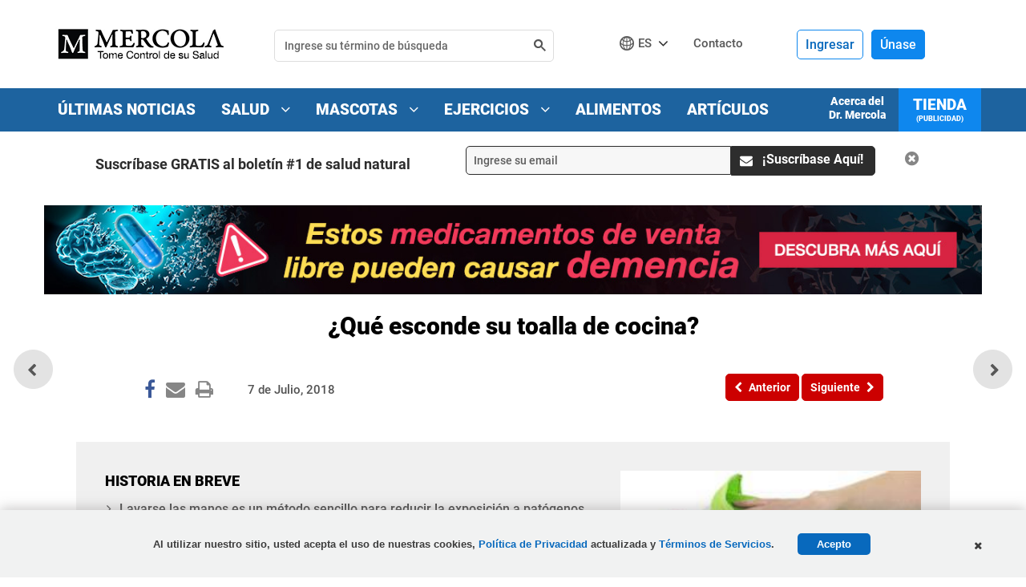

--- FILE ---
content_type: text/html; charset=utf-8
request_url: https://articulos.mercola.com/sitios/articulos/archivo/2018/07/07/las-toallas-de-cocina-estan-cargadas-de-bacterias.aspx
body_size: 29623
content:

<!DOCTYPE html>
<html xmlns="http://www.w3.org/1999/xhtml" xmlns:og="http://ogp.me/ns#" xmlns:fb="http://ogp.me/ns/fb#"
xml:lang="en-us" lang="en-us">
<head id="Head2"><meta charset="UTF-8" /><title>
	
    ¿Qué esconde su toalla de cocina?

</title><meta http-equiv="Page-Enter" content="blendTrans(Duration=0.2)" /><meta http-equiv="X-UA-Compatible" content="IE=edge,chrome=1" /><meta name="viewport" content="width=device-width, initial-scale=1.0, user-scalable=yes" /><meta name="description" content="Las investigaciones han descubierto que las toallas de cocina podrían estar cargadas de bacterias que se encuentran comúnmente en los desechos humanos." />
<meta name="GENERATOR" content="CommunityServer 2008.5 SP1 (Debug Build: 31106.3070)" />
<link rel="canonical" href="https://articulos.mercola.com/sitios/articulos/archivo/2018/07/07/las-toallas-de-cocina-estan-cargadas-de-bacterias.aspx" />
<link rel="pingback" href="https://articulos.mercola.com:443/sitios/articulos/pingback.aspx" />
<link rel="shortcut icon" type="image/ico" href="//media.mercola.com/assets/images/mercola/favicon.ico" />
<link rel="alternate" type="application/rss+xml" title="Articulos (RSS 2.0)" href="https://articulos.mercola.com:443/sitios/articulos/rss.aspx"  />
<link rel="alternate" type="application/atom+xml" title="Articulos (Atom 1.0)" href="https://articulos.mercola.com:443/sitios/articulos/atom.aspx"  />
<link rel="alternate" type="application/rss+xml" title="Articulos - Todos los Comentarios (RSS 2.0)" href="https://articulos.mercola.com:443/sitios/articulos/rsscomments.aspx"  />
<link rel="alternate" type="application/rss+xml" title="¿Qué esconde su toalla de cocina? - Comentarios de este Blog (RSS 2.0)" href="https://articulos.mercola.com:443/sitios/articulos/rsscomments.aspx?PostID=919105"  />
<link rel="alternate" type="application/rss+xml" title="Anuncios de Dr. Mercola (RSS 2.0)" href="/members/Dr.-Mercola/announcements/rss.aspx"  />
<link rel="alternate" type="application/rss+xml" title="Comentarios de Dr. Mercola (RSS 2.0)" href="/members/Dr.-Mercola/comments/rss.aspx"  />
<link rel="alternate" type="application/rss+xml" title="Actividades de Dr. Mercola (RSS 2.0)" href="/members/Dr.-Mercola/activities/rss.aspx"  />
<link rel="alternate" type="application/rss+xml" title="Actividad  de los amigos Dr. Mercola (RSS 2.0)" href="/members/Dr.-Mercola/activities/friendrss.aspx"  />

        <meta http-equiv="Content-Type" content="text/html; charset=UTF-8" />
        <meta http-equiv="cleartype" content="on">
        <!-- For Instant Article -->
        <meta property="fb:pages" content="156137227738455" />
        <!-- Responsive and mobile friendly stuff -->
        <meta name="HandheldFriendly" content="True">
        <meta name="MobileOptimized" content="320">
    <link rel="preconnect" href="https://fonts.gstatic.com/" crossorigin="" />
<link rel="dns-prefetch" href="//fonts.googleapis.com" />
<style>@font-face{font-family:'Roboto';font-style:normal;font-weight:500;font-display:swap;src:url(//media.mercola.com/assets/fonts/roboto/roboto-v20-latin-500.eot);src:local('Roboto Medium'),local('Roboto-Medium'),url('//media.mercola.com/assets/fonts/roboto/roboto-v20-latin-500.eot?#iefix') format('embedded-opentype'),url(//media.mercola.com/assets/fonts/roboto/roboto-v20-latin-500.woff2) format('woff2'),url(//media.mercola.com/assets/fonts/roboto/roboto-v20-latin-500.woff) format('woff'),url(//media.mercola.com/assets/fonts/roboto/roboto-v20-latin-500.ttf) format('truetype'),url('//media.mercola.com/assets/fonts/roboto/roboto-v20-latin-500.svg#Roboto') format('svg')}@font-face{font-family:'Roboto';font-style:italic;font-weight:500;font-display:swap;src:url(//media.mercola.com/assets/fonts/roboto/roboto-v20-latin-500italic.eot);src:local('Roboto Medium Italic'),local('Roboto-MediumItalic'),url('//media.mercola.com/assets/fonts/roboto/roboto-v20-latin-500italic.eot?#iefix') format('embedded-opentype'),url(//media.mercola.com/assets/fonts/roboto/roboto-v20-latin-500italic.woff2) format('woff2'),url(//media.mercola.com/assets/fonts/roboto/roboto-v20-latin-500italic.woff) format('woff'),url(//media.mercola.com/assets/fonts/roboto/roboto-v20-latin-500italic.ttf) format('truetype'),url('//media.mercola.com/assets/fonts/roboto/roboto-v20-latin-500italic.svg#Roboto') format('svg')}@font-face{font-family:'Roboto';font-style:normal;font-weight:700;font-display:swap;src:url(//media.mercola.com/assets/fonts/roboto/roboto-v20-latin-700.eot);src:local('Roboto Bold'),local('Roboto-Bold'),url('//media.mercola.com/assets/fonts/roboto/roboto-v20-latin-700.eot?#iefix') format('embedded-opentype'),url(//media.mercola.com/assets/fonts/roboto/roboto-v20-latin-700.woff2) format('woff2'),url(//media.mercola.com/assets/fonts/roboto/roboto-v20-latin-700.woff) format('woff'),url(//media.mercola.com/assets/fonts/roboto/roboto-v20-latin-700.ttf) format('truetype'),url('//media.mercola.com/assets/fonts/roboto/roboto-v20-latin-700.svg#Roboto') format('svg')}@font-face{font-family:'Roboto';font-style:normal;font-weight:900;font-display:swap;src:url(//media.mercola.com/assets/fonts/roboto/roboto-v20-latin-900.eot);src:local('Roboto Black'),local('Roboto-Black'),url('//media.mercola.com/assets/fonts/roboto/roboto-v20-latin-900.eot?#iefix') format('embedded-opentype'),url(//media.mercola.com/assets/fonts/roboto/roboto-v20-latin-900.woff2) format('woff2'),url(//media.mercola.com/assets/fonts/roboto/roboto-v20-latin-900.woff) format('woff'),url(//media.mercola.com/assets/fonts/roboto/roboto-v20-latin-900.ttf) format('truetype'),url('//media.mercola.com/assets/fonts/roboto/roboto-v20-latin-900.svg#Roboto') format('svg')}@font-face{font-family:'Roboto';font-style:italic;font-weight:900;font-display:swap;src:url(//media.mercola.com/assets/fonts/roboto/roboto-v20-latin-900italic.eot);src:local('Roboto Black Italic'),local('Roboto-BlackItalic'),url('//media.mercola.com/assets/fonts/roboto/roboto-v20-latin-900italic.eot?#iefix') format('embedded-opentype'),url(//media.mercola.com/assets/fonts/roboto/roboto-v20-latin-900italic.woff2) format('woff2'),url(//media.mercola.com/assets/fonts/roboto/roboto-v20-latin-900italic.woff) format('woff'),url(//media.mercola.com/assets/fonts/roboto/roboto-v20-latin-900italic.ttf) format('truetype'),url('//media.mercola.com/assets/fonts/roboto/roboto-v20-latin-900italic.svg#Roboto') format('svg')}@font-face{font-family:'FontAwesome';src:url(//media.mercola.com/assets/fonts/fontawesome-webfont.eot);src:url(//media.mercola.com/assets/fonts/fontawesome-webfont.eot) format("embedded-opentype"),url(//media.mercola.com/assets/fonts/fontawesome-webfont.woff) format("woff"),url(//media.mercola.com/assets/fonts/fontawesome-webfont.ttf) format("truetype"),url(//media.mercola.com/assets/fonts/fontawesome-webfont.svg) format("svg");font-weight:400;font-style:normal;font-display:swap}</style>
<link rel="stylesheet" href="//media.mercola.com/assets/css/comserver/articulos.css?v=20260125" type="text/css" media="screen,print" />
    <style>
        .promo-banner-top
        {
            display: none;
        }
        .fa.fa-whatsapp 
        {
            font-size: 26px;
        }
    </style>
    
        <script data-cfasync="false" src="//media.mercola.com/assets/js/comserver/mercolajquery1.js"></script>
    

    <script language="javascript" type="76e741ac5b5055bfd4af0f83-text/javascript" src="//media.mercola.com/themes/mercola/js/email-counter-articles.js"> </script>
    <script language="javascript" type="76e741ac5b5055bfd4af0f83-text/javascript" src="//media.mercola.com/assets/js/seosubscriptionbox_es.js"> </script>
    <script type="76e741ac5b5055bfd4af0f83-text/javascript" src="//media.mercola.com/themes/mercola/js/jquery.responsiveiframe.js"></script>
    <link rel="image_src" href="https://media.mercola.com/ImageServer/Public/2018/June/FB/06-23-kitchen-towels-sources-of-disease-causing-pathogens-fb.jpg" />
    <meta id="HeaderRegion_MetaOGImage" property="og:image" content="https://media.mercola.com/ImageServer/Public/2018/June/FB/06-23-kitchen-towels-sources-of-disease-causing-pathogens-fb.jpg"></meta>
    <meta id="HeaderRegion_MetaOGTitle" property="og:title" content="¿Qué esconde su toalla de cocina?"></meta>
    <meta property="og:type" content="article" />
    <meta id="HeaderRegion_MetaOGUrl" property="og:url" content="http://articulos.mercola.com/sitios/articulos/archivo/2018/07/07/las-toallas-de-cocina-estan-cargadas-de-bacterias.aspx"></meta>
    <meta id="HeaderRegion_MetaOGDescription" property="og:description" content="Las investigaciones han descubierto que las toallas de cocina podrían estar cargadas de bacterias que se encuentran comúnmente en los desechos humanos."></meta>
    <meta property="og:site_name" content="Mercola.com" />
    <meta id="HeaderRegion_MetaAppID" property="fb:app_id" content="665858246772771"></meta>
    <meta name="twitter:card" content="summary_large_image" />
    <meta name="twitter:site" content="@mercola_espanol" />
    <meta name="twitter:creator" content="@mercola_espanol" />
    <meta name="twitter:domain" content="Articulos.Mercola.com" />
    <meta id="HeaderRegion_MetaTwitterTitle" name="twitter:title" content="¿Qué esconde su toalla de cocina?"></meta>
    <meta id="HeaderRegion_MetaTwitterDescription" name="twitter:description" content="Las investigaciones han descubierto que las toallas de cocina podrían estar cargadas de bacterias que se encuentran comúnmente en los desechos humanos."></meta>
    <meta id="HeaderRegion_MetaTwitterImage" name="twitter:image:src" content="https://media.mercola.com/ImageServer/Public/2018/June/FB/06-23-kitchen-towels-sources-of-disease-causing-pathogens-fb.jpg"></meta>
    <meta id="HeaderRegion_MetaTwitterUrl" name="twitter:url" content="https://articulos.mercola.com/sitios/articulos/archivo/2018/07/07/las-toallas-de-cocina-estan-cargadas-de-bacterias.aspx"></meta>
    <meta name="fragment" content="!" />

    <link rel="preconnect" href="//dpm.demdex.net" />
    <link rel="preconnect" href="//mercola.demdex.net" />
    <link rel="preconnect" href="//smetrics.mercola.com" />
    <link rel="preconnect" href="//cm.everesttech.net" />
    <link rel="preconnect" href="//mercolaconsultingser.tt.omtrdc.net" />
    <link rel="dns-prefetch" href="//assets.adobedtm.com" />


<meta class="swiftype" name="description" data-type="string" content="Aunque lavarse las manos es una de los métodos más sencillos para combatir los gérmenes causantes de enfermedades, lo que utiliza para secarlas es igual de importante. Su toalla de cocina multiusos podría estar cargado de bacterias, lo que puede contrarrestar esta medida." />
<meta class="swiftype" name="sortdate" data-type="date" content="20180707" />
<meta class="swiftype" name="domain" data-type="enum" content="articulos.mercola.com" />
<meta class="swiftype" name="lang" data-type="enum" content="es" />
<meta class="swiftype" name="result_group" data-type="enum" content="Articulos de Salud" />
<script data-cfasync="false" type="text/javascript">var mercolaData={"pageinfo":{"sitesection":"articulos","sitesection1": "articulos post pages","sitesection2":""},"user":{"userloggedin":"no","customerclass":"visitor","subscriber":"no", "daysSubscribed": "0"}}; var mercolaEntity = { "entity": { "pageType": "Post", "pageUrl": "https://articulos.mercola.com/sitios/articulos/archivo/2018/07/07/las-toallas-de-cocina-estan-cargadas-de-bacterias.aspx", "id": "919105-articulos", "name": "¿Que esconde su toalla de cocina?", "description": "Aunque lavarse las manos es una de los métodos más sencillos para combatir los gérmenes causantes de enfermedades, lo que utiliza para secarlas es igual de importante. Su toalla de cocina multiusos podría estar cargado de bacterias, lo que puede contrarrestar esta medida.", "category": "Salud de la Mujer, Salud del Corazon", "categoryId": "Salud de la Mujer, Salud del Corazon", "thumbnailUrl": "//media.mercola.com/ImageServer/Public/2018/July/Nonlead/toalla-de-cocina.jpg"}, "user": { "categoryId": "Salud de la Mujer, Salud del Corazon" }}</script>
<script data-cfasync="false" src="//media.mercola.com/assets/js/mercoladatalayer/mercoladatalayer20210126.js"></script>
<script data-cfasync="false" src="//assets.adobedtm.com/77a1576eb29d/fa4ad595c4e4/launch-1d4e41c3ac1d.min.js"></script></head>
<body>
    
    <div>
        <form method="post" action="/sitios/articulos/archivo/2018/07/07/las-toallas-de-cocina-estan-cargadas-de-bacterias.aspx" onsubmit="if (!window.__cfRLUnblockHandlers) return false; javascript:return WebForm_OnSubmit();" id="Form1" data-cf-modified-76e741ac5b5055bfd4af0f83-="">
<div class="aspNetHidden">
<input type="hidden" name="ToolkitScriptManager1_HiddenField" id="ToolkitScriptManager1_HiddenField" value="" />
<input type="hidden" name="__EVENTTARGET" id="__EVENTTARGET" value="" />
<input type="hidden" name="__EVENTARGUMENT" id="__EVENTARGUMENT" value="" />

</div>

<script type="76e741ac5b5055bfd4af0f83-text/javascript">
//<![CDATA[
var theForm = document.forms['Form1'];
if (!theForm) {
    theForm = document.Form1;
}
function __doPostBack(eventTarget, eventArgument) {
    if (!theForm.onsubmit || (theForm.onsubmit() != false)) {
        theForm.__EVENTTARGET.value = eventTarget;
        theForm.__EVENTARGUMENT.value = eventArgument;
        theForm.submit();
    }
}
//]]>
</script>



<script src="/ScriptResource.axd?d=[base64]" type="76e741ac5b5055bfd4af0f83-text/javascript"></script>
<script type="76e741ac5b5055bfd4af0f83-text/javascript">
//<![CDATA[
var PageMethods = function() {
PageMethods.initializeBase(this);
this._timeout = 0;
this._userContext = null;
this._succeeded = null;
this._failed = null;
}
PageMethods.prototype = {
_get_path:function() {
 var p = this.get_path();
 if (p) return p;
 else return PageMethods._staticInstance.get_path();},
UpdateClickCount:function(ID,succeededCallback, failedCallback, userContext) {
return this._invoke(this._get_path(), 'UpdateClickCount',false,{ID:ID},succeededCallback,failedCallback,userContext); }}
PageMethods.registerClass('PageMethods',Sys.Net.WebServiceProxy);
PageMethods._staticInstance = new PageMethods();
PageMethods.set_path = function(value) { PageMethods._staticInstance.set_path(value); }
PageMethods.get_path = function() { return PageMethods._staticInstance.get_path(); }
PageMethods.set_timeout = function(value) { PageMethods._staticInstance.set_timeout(value); }
PageMethods.get_timeout = function() { return PageMethods._staticInstance.get_timeout(); }
PageMethods.set_defaultUserContext = function(value) { PageMethods._staticInstance.set_defaultUserContext(value); }
PageMethods.get_defaultUserContext = function() { return PageMethods._staticInstance.get_defaultUserContext(); }
PageMethods.set_defaultSucceededCallback = function(value) { PageMethods._staticInstance.set_defaultSucceededCallback(value); }
PageMethods.get_defaultSucceededCallback = function() { return PageMethods._staticInstance.get_defaultSucceededCallback(); }
PageMethods.set_defaultFailedCallback = function(value) { PageMethods._staticInstance.set_defaultFailedCallback(value); }
PageMethods.get_defaultFailedCallback = function() { return PageMethods._staticInstance.get_defaultFailedCallback(); }
PageMethods.set_enableJsonp = function(value) { PageMethods._staticInstance.set_enableJsonp(value); }
PageMethods.get_enableJsonp = function() { return PageMethods._staticInstance.get_enableJsonp(); }
PageMethods.set_jsonpCallbackParameter = function(value) { PageMethods._staticInstance.set_jsonpCallbackParameter(value); }
PageMethods.get_jsonpCallbackParameter = function() { return PageMethods._staticInstance.get_jsonpCallbackParameter(); }
PageMethods.set_path("post.aspx");
PageMethods.UpdateClickCount= function(ID,onSuccess,onFailed,userContext) {PageMethods._staticInstance.UpdateClickCount(ID,onSuccess,onFailed,userContext); }
function WebForm_OnSubmit() {
if (typeof(ValidatorOnSubmit) == "function" && ValidatorOnSubmit() == false) return false;
return true;
}
//]]>
</script>

        <script type="76e741ac5b5055bfd4af0f83-text/javascript">
//<![CDATA[
Sys.WebForms.PageRequestManager._initialize('ctl00$ToolkitScriptManager1', 'Form1', ['tctl00$bcr$Upanel','bcr_Upanel','tctl00$bcr$UpdatePanel1','bcr_UpdatePanel1','tctl00$bcr$UpdPnlStory','bcr_UpdPnlStory','fctl00$bhcr$bbcr$CommentsUpdatePanel','bhcr_bbcr_CommentsUpdatePanel','tctl00$bhcr$bbcr$CommentSectionControl$UpdatePanel1','bhcr_bbcr_CommentSectionControl_UpdatePanel1','tctl00$bhcr$bbcr$CommentSectionControl$CommentUpdatePanel','bhcr_bbcr_CommentSectionControl_CommentUpdatePanel','tctl00$hiddenforms$Updatehiddenforms','hiddenforms_Updatehiddenforms'], [], [], 90, 'ctl00');
//]]>
</script>

        <div id="page" data-jsid="pageContainer">
            
            
<header class="header Fixed notdevice" data-jsid="articlesHeader" region_id="Health Header">
    <div class="max-width">
        <div id="trigger-menu" class="mobile-menu-icon" data-jsid="articlesMobileMenuBtn">
            <a href="#mobile-menu">
                <i class="fa fa-bars" aria-hidden="true"></i>
            </a>
        </div>
        <div id="sticky-trigger-icon" class="mobile-menu-icon">
            <i class="fa fa-bars" aria-hidden="true"></i>
        </div>
        <div class="logo">
            <figure>
                <a href="https://espanol.mercola.com"><img src="//media.mercola.com/themes/articulos/images/mercola-logo-esp-responsive.png" alt="Espanol.mercola.com" /></a>
            </figure>
        </div>
        

        <div id="trigger-search" class="mobile-search-icon" data-jsid="articlesMobileSearchBtn">
            <i class="fa fa-search" aria-hidden="true"></i>
        </div>
        <div id="search" class="search" data-jsid="mobileSearch">  
            <div class="search-form">
            <div id="qmaster"></div>
            </div>
        </div>
        <div class="sub-links">
            <ul>
                <li>
                    <div id="divlanguagedropdown" data-jsid="languageDropdown">
                        <div class="lang-globe">
                            <a>ES</a> <i class="fa fa-angle-down"></i>
                            <ul class="lang-dropdown">
                                <li><a href="https://www.mercola.com">English</a></li>
                                <li><a href="https://french.mercola.com">Français</a></li>
                                <li><a href="https://italiano.mercola.com">Italiano</a></li>
                                <li><a href="https://polish.mercola.com">Polski</a></li>
                                <li><a href="https://portuguese.mercola.com">Português</a></li>
                                <li><a href="https://korean.mercola.com">한국어</a></li>
                                <li><a href="https://www.drmercola.ae/">العربية</a></li>
                            </ul>
                            <div class="clear"></div>
                        </div>
                    </div>
                </li>
                <li><a href="https://espanol.mercola.com/contacto.aspx" class="contact-us" onClick="if (!window.__cfRLUnblockHandlers) return false; s_objectID='Contact';" data-cf-modified-76e741ac5b5055bfd4af0f83-="">Contacto</a></li>
                 <li class="cart">
                    
                </li>
            </ul>
        </div>

        <div class="login es">
            
            <div class="logged-out">
                    <span class="sign-in"><a href="//login.mercola.com/login.aspx?ReturnUrl=https%3a%2f%2farticulos.mercola.com%2fsitios%2farticulos%2farchivo%2f2018%2f07%2f07%2flas-toallas-de-cocina-estan-cargadas-de-bacterias.aspx" target="_parent" data-jsid="mobileNavSignIn">Ingresar</a></span>
                    <span class="join"><a href="https://login.mercola.com/join/default.aspx?ReturnUrl=https%3a%2f%2farticulos.mercola.com%2fsitios%2farticulos%2farchivo%2f2018%2f07%2f07%2flas-toallas-de-cocina-estan-cargadas-de-bacterias.aspx&source=Articulos" target="_parent" data-jsid="mobileNavJoin">Únase</a> </span>
            </div>


             <!-- end login and sign out-->
        </div>
    </div>
</header>

<nav class="desktop-menu" data-jsid="articlesDesktopMenu">
    <div class="sticky-trigger-icon"> <a class="sticky-trigger" href="#" onclick="if (!window.__cfRLUnblockHandlers) return false; javascript: return false;" data-cf-modified-76e741ac5b5055bfd4af0f83-=""></a> 

    <div class="main-menu-bg">
        <nav class="main-menu max-width-collapsed">
            <ul class="clearfix">
                <li><a href="https://www.tomecontroldesusalud.com/tag/ultimas-noticias/" onclick="if (!window.__cfRLUnblockHandlers) return false; s_objectID='Breaking News Nav';" data-cf-modified-76e741ac5b5055bfd4af0f83-="">Últimas Noticias</a></li>
                <li><a href="https://espanol.mercola.com/" onClick="if (!window.__cfRLUnblockHandlers) return false; s_objectID='Health Nav';" data-cf-modified-76e741ac5b5055bfd4af0f83-="">Salud <i class="fa fa-angle-down"></i></a>
                    <ul class="sub-menu" region_id="Health Top Nav">
                        <li><a href="https://articulos.mercola.com/aceites-herbales.aspx">Aceites Herbales</a></li>
                        <li><a href="https://articulos.mercola.com/hierbas-especias.aspx">Hierbas y Especias</a></li>
                        <li><a href="https://espanol.mercola.com/infografias.aspx">Infografías</a></li>
                        <li><a href="https://articulos.mercola.com/jardineria.aspx">Jardinería</a></li>
                        <li><a href="https://espanol.mercola.com/plandenutricion/index.aspx">Plan de Nutrición</a></li>
                        <li><a href="https://recetas.mercola.com/">Recetas</a></li>
                        <li><a href="https://espanol.mercola.com/podcast/tome-control-de-su-salud.aspx">Podcast</a></li>
                        <li><a href="https://articulos.mercola.com/preguntas-mas-comunes-de-salud.aspx">Preguntas de Salud</a></li>
                        <li><a href="https://espanol.mercola.com/resolution-guide-2020-optin-es.aspx">Guía de propósitos de salud</a></li>
                        <li><a href="https://espanol.mercola.com/descargas/bonus/libros-gratis.aspx">Libros Electrónicos</a></li>
                        <li><a href="https://articulos.mercola.com/tes.aspx">Tés</a></li>
                        <li><a href="https://articulos.mercola.com/trucos-de-salud.aspx">Trucos de Salud</a></li>
                        <li><a href="https://articulos.mercola.com/vitaminas-suplementos.aspx">Vitaminas y Suplementos </a></li>
                    </ul>
                </li>
                <li><a href="https://mascotas.mercola.com/" onClick="if (!window.__cfRLUnblockHandlers) return false; s_objectID='Pets Nav';" data-cf-modified-76e741ac5b5055bfd4af0f83-="">Mascotas <i class="fa fa-angle-down"></i></a>
                    <ul class="sub-menu" region_id="Pets Top Nav">
                        <li><a href="https://mascotas.mercola.com/">Artículos</a></li>
                        <li><a href="https://alimentosmascotas.mercola.com/">Alimentos Saludables para Mascotas</a></li>
                        <li><a href="https://mascotas.mercola.com/infografias.aspx">Infografías</a></li>
                        <li><a href="https://mascotas.mercola.com/ebook/libros-gratis.aspx">Libros Electrónicos</a></li>
                    </ul>
                </li>
                <li><a href="https://ejercicios.mercola.com/" onClick="if (!window.__cfRLUnblockHandlers) return false; s_objectID='Fitness Nav';" data-cf-modified-76e741ac5b5055bfd4af0f83-="">Ejercicios <i class="fa fa-angle-down"></i></a>
                    <ul class="sub-menu" region_id="Fitness Top Nav">
                        <li><a href="https://ejercicios.mercola.com/">Artículos</a></li>
                        <li><a href="https://ejercicios.mercola.com/sitios/ejercicios/plan-fitness/pre-entrenamiento/empezar.aspx">Plan de Ejercicios</a></li>
                    </ul>
                </li>
                <li><a href="https://alimentossaludables.mercola.com/" onclick="if (!window.__cfRLUnblockHandlers) return false; s_objectID='Food Facts Nav';" data-cf-modified-76e741ac5b5055bfd4af0f83-="">Alimentos</a></li>
                <li><a href="https://articulos.mercola.com/sitios/boletin/archivo-de-boletin.aspx" onclick="if (!window.__cfRLUnblockHandlers) return false; s_objectID='Article Archive';" data-cf-modified-76e741ac5b5055bfd4af0f83-="">Artículos</a></li>
                <li class="current-item"><a href="https://www.mercolamarket.com/?langId=es">Tienda<p class="ad-label">(Publicidad)</p></a></li>
                <li class="about-item"><a href="https://espanol.mercola.com/acerca-del-dr-mercola.aspx" onClick="if (!window.__cfRLUnblockHandlers) return false; s_objectID='About Dr. Mercola Nav';" data-cf-modified-76e741ac5b5055bfd4af0f83-="">Acerca del <br />Dr. Mercola</a></li>
            </ul>
        </nav>
    </div>

    </div><!-- end wrap sticky trigger icon -->

    
</nav>

<nav id="mobile-menu" class="mm-theme-dark mm-effect-menu-slide mm-border-full" data-jsid="articlesMobileNav">
    <ul>
        <li class="lang-mobile"><span>Español</span>
            <ul>
                <li class="back-button"><a class="mm-prev mm-btn" href="#mm-1"></a><a href="#mm-1">Elija el idioma</a></li>
                <li><a href="https://www.mercola.com">English</a></li>
                <li><a href="https://french.mercola.com">Français</a></li>
                <li><a href="https://italiano.mercola.com">Italiano</a></li>
                <li><a href="https://polish.mercola.com">Polski</a></li>
                <li><a href="https://portuguese.mercola.com">Português</a></li>
                <li><a href="https://korean.mercola.com">한국어</a></li>
                <li><a href="https://www.drmercola.ae/">العربية</a></li>
            </ul>
        </li>
         
      <li><a href="https://www.mercolamarket.com/?langId=es">Tienda<p class="ad-label">(Publicidad)</p></a></li> 
      <li><a href="https://blogsalud.mercola.com/sitios/blogsalud/default.aspx" onclick="if (!window.__cfRLUnblockHandlers) return false; s_objectID='Breaking News Nav';" data-cf-modified-76e741ac5b5055bfd4af0f83-="">Últimas Noticias</a></li>
      <li><a href="https://espanol.mercola.com/" onClick="if (!window.__cfRLUnblockHandlers) return false; s_objectID='Health Nav';" data-cf-modified-76e741ac5b5055bfd4af0f83-="">Salud</a>
            <ul class="sub-mobile-menu" region_id="Health Top Nav">
                <li class="back-button"><a class="mm-prev mm-btn" href="#mm-1"></a><a href="#mm-1">Salud</a></li>
                <li><a href="https://articulos.mercola.com/aceites-herbales.aspx">Aceites Herbales</a></li>
                <li><a href="https://articulos.mercola.com/hierbas-especias.aspx">Hierbas y Especias</a></li>
                <li><a href="https://espanol.mercola.com/infografias.aspx">Infografías</a></li>
                <li><a href="https://articulos.mercola.com/jardineria.aspx">Jardinería</a></li>
                <li><a href="https://espanol.mercola.com/plandenutricion/index.aspx">Plan de Nutrición</a></li>
                <li><a href="https://recetas.mercola.com/">Recetas</a></li>
                <li><a href="https://espanol.mercola.com/podcast/tome-control-de-su-salud.aspx">Podcast</a></li>
                <li><a href="https://articulos.mercola.com/preguntas-mas-comunes-de-salud.aspx">Preguntas de Salud</a></li>
                <li><a href="https://espanol.mercola.com/resolution-guide-2020-optin-es.aspx">Guía de propósitos de salud</a></li>
                <li><a href="https://espanol.mercola.com/descargas/bonus/libros-gratis.aspx">Libros Electrónicos</a></li>
                <li><a href="https://articulos.mercola.com/tes.aspx">Tés</a></li>
                <li><a href="https://articulos.mercola.com/trucos-de-salud.aspx">Trucos de Salud</a></li>
                <li><a href="https://articulos.mercola.com/vitaminas-suplementos.aspx">Vitaminas y Suplementos </a></li>
            </ul>
        </li>
        <li><a href="https://mascotas.mercola.com" onClick="if (!window.__cfRLUnblockHandlers) return false; s_objectID='Pets Nav';" data-cf-modified-76e741ac5b5055bfd4af0f83-="">Mascotas</a>
            <ul region_id="Pets Top Nav">
                <li class="back-button"><a class="mm-prev mm-btn" href="#mm-1"></a><a href="#mm-1">Mascotas</a></li>
                <li><a href="https://mascotas.mercola.com/">Artículos</a></li>
                <li><a href="https://alimentosmascotas.mercola.com/">Alimentos Saludables para Mascotas</a></li>
                <li><a href="https://mascotas.mercola.com/infografias.aspx">Infografías</a></li>
                <li><a href="https://mascotas.mercola.com/ebook/libros-gratis.aspx">Libros Electrónicos</a></li>
            </ul>
        </li>
        <li><a href="https://ejercicios.mercola.com" onClick="if (!window.__cfRLUnblockHandlers) return false; s_objectID='Fitness Nav';" data-cf-modified-76e741ac5b5055bfd4af0f83-="">Ejercicios</a>
            <ul region_id="Fitness Top Nav">
                <li class="back-button"><a class="mm-prev mm-btn" href="#mm-1"></a><a href="#mm-1">Ejercicios</a></li>
                <li><a href="https://ejercicios.mercola.com/">Artículos</a></li>
                <li><a href="https://ejercicios.mercola.com/sitios/ejercicios/plan-fitness/pre-entrenamiento/empezar.aspx">Plan de Ejercicios</a></li>
            </ul>
        </li>
        <li><a href="https://alimentossaludables.mercola.com/" onclick="if (!window.__cfRLUnblockHandlers) return false; s_objectID='Food Facts Nav';" data-cf-modified-76e741ac5b5055bfd4af0f83-="">Alimentos</a></li>
        <li><a href="https://articulos.mercola.com/sitios/boletin/archivo-de-boletin.aspx" onclick="if (!window.__cfRLUnblockHandlers) return false; s_objectID='Article Archive';" data-cf-modified-76e741ac5b5055bfd4af0f83-="">Artículos</a></li>
        <li><a href="https://espanol.mercola.com/acerca-del-dr-mercola.aspx" onClick="if (!window.__cfRLUnblockHandlers) return false; s_objectID='About Dr. Mercola Nav';" data-cf-modified-76e741ac5b5055bfd4af0f83-="">Acerca del Dr. Mercola</a></li>
        <li><a href="https://espanol.mercola.com/contacto.aspx" onClick="if (!window.__cfRLUnblockHandlers) return false; s_objectID='Contact Us Nav';" data-cf-modified-76e741ac5b5055bfd4af0f83-="">Contacto</a> </li>
        <li><span>Aviso Legal</span>
            <ul>
                <li class="back-button"><a class="mm-prev mm-btn" href="#mm-1"></a><a href="#mm-1">Aviso Legal</a></li>
                <li class="disclaimer">
                    <span>
                    <p>Aviso Legal: El contenido completo de este sitio de internet está basado en las opiniones del Dr. Mercola, a menos que se indique lo contrario. Los artículos individuales se basan en las opiniones de sus respectivos autores, quienes tienen el derecho del autor como se indica. La información en este sitio de internet no tiene como objetivo reemplazar la relación uno a uno con un profesional del cuidado de la salud calificado y no es una opinión médica. Su objetivo es compartir conocimiento e información proveniente de la investigación y experiencia del Dr. Mercola y su comunidad. El Dr. Mercola le invita a tomar sus propias decisiones para el cuidado de salud basadas en su propia investigación y en compañía de un profesional del cuidado de la salud calificado. Si está embarazada, amamantando, tomando medicamentos, o tiene una condición médica, consulte a su médico antes de usar productos a basados en este contenido.</p>

                    <p>Si desea utilizar este articulo en su sitio, por favor haga clic <a href="https://espanol.mercola.com/citas.aspx" rel="nofollow">aquí</a>. Este contenido puede ser copiado en su totalidad, con los derechos de autor, contacto, creación e información intactos, sin autorización expresa, siempre y cuando sea utilizado solo por organizaciones sin fines de lucro. Si se desea para cualquier otro uso, es necesario un permiso por escrito del Dr. Mercola.</p>

                    <p class="centered-text"><a href="//media.mercola.com/assets/html/terms/terminos-condiciones.html">Términos y Condiciones</a> | <a href="//media.mercola.com/assets/html/privacidad/privacidad_seguridad.html">Política de Privacidad Actualizada</a></p>

                    <p class="centered-text">&copy; 1997-2026 Dr. Joseph Mercola. Todos los Derechos Reservados.</p>
                    </span>
                </li>
            </ul>
        </li>
        <li><span> Organizaciones Caritativas</span>
            <ul>
                <li class="back-button"><a class="mm-prev mm-btn" href="#mm-1"></a><a href="#mm-1"> Organizaciones Caritativas</a></li>
                <li><a href="https://www.organicconsumers.org/" target="_blank" rel="nofollow">Organic Consumers Association</a></li>
                <li><a href="https://www.toxicteeth.org/" target="_blank" rel="nofollow">Consumers for Dental Choice</a></li>
                <li><a href="https://regenerationinternational.org/" target="_blank" rel="nofollow">Regeneration International</a></li>
                <li><a href="https://www.grassrootshealth.net/" target="_blank" rel="nofollow">Grassroots Health Nutrient Research Institute</a></li>
                <li><a href="https://www.fluoridealert.org/" target="_blank" rel="nofollow">Fluoride Action Network</a></li>
                <li><a href="https://www.nutritionadvocacy.org/" target="_blank" rel="nofollow">Center for Nutrition Advocacy</a></li>
                <li><a href="https://www.cornucopia.org/" target="_blank" rel="nofollow">Cornucopia Institute</a></li>
                <li><a href="https://www.anh-usa.org/" target="_blank" rel="nofollow">Alliance for Natural Health USA</a></li>
                <li><a href="https://responsibletechnology.org/" target="_blank" rel="nofollow">IRT</a></li>
                <li><a href="https://organicandnatural.org/" target="_blank" rel="nofollow">OCA</a></li>
                <li><a href="https://abc.herbalgram.org/site/PageServer" target="_blank" rel="nofollow">American Botanical Council</a></li>
                <li><a href="https://www.ifoam.bio/" target="_blank" rel="nofollow">IFOAM - Organics International</a></li>
                <li><a href="https://canwinstitute.org/" target="_blank" rel="nofollow">Companion Animal Nutrition & Wellness Institute</a></li>
                <li><a href="https://www.mrsasurvivors.org/" target="_blank" rel="nofollow">MRSA Survivors Network</a></li>
                <li><a href="https://www.ahvmf.org/" target="_blank">American Holistic Veterinary Medical Foundation</a></li>
                <li><a href="https://www.civtedu.org/" target="_blank">College of Integrative Veterinary Therapies</a></li>
            </ul>
        </li>
        <li><a href="https://www.mercola.org/" target="_blank">Mercola.org</a></li>
      
        
        <li class="mobile"><a href="//login.mercola.com/login.aspx?ReturnUrl=https%3a%2f%2farticulos.mercola.com%2fsitios%2farticulos%2farchivo%2f2018%2f07%2f07%2flas-toallas-de-cocina-estan-cargadas-de-bacterias.aspx" target="_parent" data-jsid="mobileNavSignIn">Ingresar</a></li>
        <li class="mobile"><a href="https://login.mercola.com/join/default.aspx?ReturnUrl=https%3a%2f%2farticulos.mercola.com%2fsitios%2farticulos%2farchivo%2f2018%2f07%2f07%2flas-toallas-de-cocina-estan-cargadas-de-bacterias.aspx&source=Articulos" target="_parent" data-jsid="mobileNavJoin">Únase</a> </li>
        
      
    </ul>
  </nav>



            <section class="main-content">
                    <div class="max-width-collapsed">
                        
<section class="top-subscription">
<div class="max-width-collapsed">
      <div class="subscription-form">
        <div class="subscription-label centered-text">
          <label>Suscríbase GRATIS al boletín #1 de salud natural</label>
        </div>

        

<div class="subscription-input">
    <input name="ctl00$NLSubscriptionTop$NewsletterSubscriptionTop$emailAddress" type="text" value="Ingrese su email" maxlength="100" id="NLSubscriptionTop_NewsletterSubscriptionTop_emailAddress" onfocus="if (!window.__cfRLUnblockHandlers) return false; javascript:if(this.value==&#39;Ingrese su email&#39;){this.value=&#39;&#39;}" onblur="if (!window.__cfRLUnblockHandlers) return false; javascript:if(this.value==&#39;&#39;){this.value=&#39;Ingrese su email&#39;}" onkeypress="if (!window.__cfRLUnblockHandlers) return false; return ContinueSubscription(event,&#39;NLSubscriptionTop_NewsletterSubscriptionTop_Subscribe&#39;,&#39;NLSubscriptionTop_NewsletterSubscriptionTop_emailAddress&#39;)" data-cf-modified-76e741ac5b5055bfd4af0f83-="" />
    <input type="hidden" name="ctl00$NLSubscriptionTop$NewsletterSubscriptionTop$VWOVariation" id="NLSubscriptionTop_NewsletterSubscriptionTop_VWOVariation" />
</div>

    <div Style="display: none;">
        <span id="NLSubscriptionTop_NewsletterSubscriptionTop_Loding" class="MsgBoardStyle" style="display: none; font-size: 14px; padding-top: 8px;">Loading Please Wait</span>
        <img src="/themes/mercola/images/loadingDotDot.gif" id="NLSubscriptionTop_NewsletterSubscriptionTop_wheel" alt="Loading Please Wait" style="display: none" />
    </div>

<div class="subscription-button">
    <input type="submit" name="ctl00$NLSubscriptionTop$NewsletterSubscriptionTop$Subscribe" value="¡Suscríbase Aquí!" onclick="if (!window.__cfRLUnblockHandlers) return false; return showprogress(&#39;NLSubscriptionTop_NewsletterSubscriptionTop_Loding&#39;,&#39;NLSubscriptionTop_NewsletterSubscriptionTop_wheel&#39;,&#39;NLSubscriptionTop_NewsletterSubscriptionTop_Subscribe&#39;,&#39;NLSubscriptionTop_NewsletterSubscriptionTop_emailAddress&#39;);" id="NLSubscriptionTop_NewsletterSubscriptionTop_Subscribe" class="button action blue subscribe-btn" data-cf-modified-76e741ac5b5055bfd4af0f83-="" />
</div>
        
        <div class="subscription-close centered-text">
          <i class="fa fa-times-circle" aria-hidden="true" onclick="if (!window.__cfRLUnblockHandlers) return false; $('.top-subscription').slideUp();" data-cf-modified-76e741ac5b5055bfd4af0f83-=""></i>
        </div>
      </div>
</div>
</section>

                    </div>
                    
<!--<div class="mobile-rr" data-jsid="mobileRR" style="display: none;"><div class="content"><span class="close-btn"></span><div class="title">Descubra mis mejores 30 consejos de salud - Es GRATIS</div><div class="subscription"><span class="subscribe-input"><input type="text" id="MobileRRTxt" placeholder="Introduzca Su Email" onkeypress="SubscribeEmailRRMobileKeypress(event);" data-jsid="MobileRRTxt" /></span><img class="loadingimg" src="//media.mercola.com/Assets/images/image.gif" alt="Loading" style="display: none;" /><input type="button" id="MobileRRBtn" value="¡Sí, por favor!" onclick="SubscribeEmailRRMobileClick('articulos');" data-jsid="MobileRRBtn" /></div><div class="privacy-policy"><p>También recibirá GRATIS mi boletín de salud natural | <a href="https://media.mercola.com/assets/html/privacidad/privacidad_seguridad.html" target="_blank">Política de Privacidad</a></p></div></div><div data-jsid="MobileRRHiddenIframe"></div></div>-->

<!DOCTYPE html PUBLIC "-//W3C//DTD XHTML 1.0 Transitional//EN" "http://www.w3.org/TR/xhtml1/DTD/xhtml1-transitional.dtd">

<html xmlns="http://www.w3.org/1999/xhtml">


<style type="text/css">
    .mobile-rr { height:95px; height:107px !important; background-position-x:-82px; }
    .mobile-rr .title { margin-bottom:5px; font-size:14px; padding:0 6px; height:35px; }
    .mobile-rr .content { margin:0 0 0 65px; padding:10px; }
    .mobile-rr .subscription .subscribe-input input[type="text"] { font-size:13px; }
    .subscription input[type="submit"] { border-radius: 0 5px 5px 0; padding: 9.5px 18px; }
    .mobile-rr .close-btn { margin-top:-7px; }
    .mobile-rr .privacy-policy { text-align:right; }
</style>
<div class="mobile-rr" data-jsid="mobileRR" style="display: none;">
    <div class="content">
        <span class="close-btn"></span>
        <div class="title">Acceso GRATIS a mis mejores 30 consejos de salud</div>
        <div class="subscription">
            <span class="subscribe-input">
                <input name="ctl00$OutsideContainer$MobileRR$emailAddress" type="text" value="Ingresa tu correo electrónico" maxlength="100" id="OutsideContainer_MobileRR_emailAddress" onfocus="if (!window.__cfRLUnblockHandlers) return false; javascript:if(this.value==&#39;Ingresa tu correo electrónico&#39;){this.value=&#39;&#39;}" onblur="if (!window.__cfRLUnblockHandlers) return false; javascript:if(this.value==&#39;&#39;){this.value=&#39;Ingresa tu correo electrónico&#39;}" onkeypress="if (!window.__cfRLUnblockHandlers) return false; return ContinueSubscription(event,&#39;OutsideContainer_MobileRR_Subscribe&#39;,&#39;OutsideContainer_MobileRR_emailAddress&#39;)" data-cf-modified-76e741ac5b5055bfd4af0f83-="" />
            </span>
            <span id="OutsideContainer_MobileRR_Loding" class="MsgBoardStyle" style="display: none; font-size: 14px; padding-top: 8px;">Loading Please Wait</span>
            <img id="OutsideContainer_MobileRR_wheel" alt="Loading Please Wait" style="display: none" />
            <input type="submit" name="ctl00$OutsideContainer$MobileRR$Subscribe" value="¡Sí, por favor!" onclick="if (!window.__cfRLUnblockHandlers) return false; return showprogress(&#39;OutsideContainer_MobileRR_Loding&#39;,&#39;OutsideContainer_MobileRR_wheel&#39;,&#39;OutsideContainer_MobileRR_Subscribe&#39;,&#39;OutsideContainer_MobileRR_emailAddress&#39;);" id="OutsideContainer_MobileRR_Subscribe" class="button" data-cf-modified-76e741ac5b5055bfd4af0f83-="" />
        </div>
        <div class="privacy-policy">
            <em>También recibirá GRATIS mi boletín de salud natural |  <a href="https://media.mercola.com/assets/html/privacidad/privacidad_seguridad.html" target="_blank">Política de Privacidad</a></em>
        </div>
    </div>
</div>

                    <div class="max-width">
			            
                        
                        
                        
                        

    <script type="76e741ac5b5055bfd4af0f83-text/javascript">        if (typeof window.JSON === 'undefined') { document.write('<script src="//media.mercola.com/js/json2.js"><\/script>'); }</script>
<script type="76e741ac5b5055bfd4af0f83-text/javascript">
    function Click(cnt) {
        PageMethods.UpdateClickCount(cnt.id);
    }
</script>

    <input id="hdninitiaload" type="hidden" value="true" />
    <div id="side-panel">
    </div>

                        
    
<style>
.top-banner { margin-bottom: 10px;display: block; }
.top-banner img { margin-bottom: 0px;--aspect-ratio: attr(width) / attr(height);height: 100%; }
.ad-label { color: #888787; font-size: 9px; margin-bottom: 0px; margin-top: -6px; }
.post-nav-floating { top: 57%; transform: translateY(-57%); }
</style>

<!-- top banner -->
<div class="top-banner" region_id="top banner">
    <a href="https://www.tomecontroldesusalud.com/2022-07-28-medicamentos-anticolinergicos-pueden-causar-demencia/?utm_source=escs&utm_medium=int&utm_campaign=demencia_20230907&utm_content=topban" target="_blank">        
    <img class="desktop-image" src="https://media.mercola.com/assets/images/cads/medications-and-dementia-top-banner-desktop-es.jpg" alt="Estos medicamentos de venta libre pueden causar demencia" width="1170" height="150" />
    <img class="mobile-image" src="https://media.mercola.com/assets/images/cads/medications-and-dementia-top-banner-mobile-es.jpg" alt="Estos medicamentos de venta libre pueden causar demencia" width="784" height="180" />
    </a>
 </div>
    <div id="article">
        <div id="bcr_UpdateProgress12" style="display:none;">
	  
          <div id="progressBackgroundFilter" class="ProgressPnlClass">
            </div>         
            <div id="processMessage" class="ProgressMsgClass">
                <div class="modalHolder">
                    <div class="loading">
                        <div class="marginDiv">
                            <img src="//media.mercola.com/themes/mercola/images/loading1.gif" alt="Loading"
                                title="Loading" align="absmiddle" class="imgRSpace" />
                            <strong>Cargando, Por Favor Espere</strong>
                        </div>
                    </div>
                </div>
            </div>
        
</div>
        <div id="bcr_Upanel">
	
<input type="hidden" name="ctl00$bcr$hdnPrevPostID" id="bcr_hdnPrevPostID" value="919102" />
<input type="hidden" name="ctl00$bcr$hdnNextPostID" id="bcr_hdnNextPostID" value="919395" />
<input type="hidden" name="ctl00$bcr$hdnShortFbUrl" id="bcr_hdnShortFbUrl" />

    <div class="article-title">
        <h1><span id="bcr_lblSubject">¿Qué esconde su toalla de cocina?</span></h1>
        <section class="post-review" region_id="Author Section">
                
                 
                
                
            </section>
        <section class="post-details">
            <div class="social-icons-top">
                
<div style="clear: left;"></div>
<ul class="social-icons dontprint social-button-round">
    <li class="share-count-total"><span data-share-counter>0</span></li>
    <li data-social-btn="facebook" class="social-btn"><a></a></li>
	<li data-social-btn="mailto" class="social-btn"><a href="#" class="mailtolink"></a></li>
	<li data-social-btn="print" class="social-btn not-mobile"><a href="#"></a></li>
    
</ul>


            </div>
            <div id="bcr_updateFav">
                            <div id="bcr_UpdatePanel1">
		    
                                    <div class="social-icons-top">
                                    <ul>
                                         <li> </li>
                                    </ul>
								</div>                             
							
	</div>
                        </div>
            <div class="post-date">
                <ul>
                    <li><span id="bcr_PostDate">7 de Julio, 2018</span><div style="display:none" data-swiftype-name="pageviews" data-swiftype-type="integer">14388</div></li>
                </ul>
            </div>
        </section>
        <nav class="post-nav">
            <div id="divPreviousbutton">
                <div class="previous-article" region_id="Previous Article - Top">
                    <a id="bcr_btnPrev" ToolTip="Artículo Anterior" data-jsid="topNavPrevBtn" onClick="if (!window.__cfRLUnblockHandlers) return false; s_objectID=&#39;Previous Button&#39;;" href="javascript:__doPostBack(&#39;ctl00$bcr$btnPrev&#39;,&#39;&#39;)" data-cf-modified-76e741ac5b5055bfd4af0f83-="">
                    <i class="fa fa-chevron-left" aria-hidden="true"></i><span>Anterior</span></a>
                </div>
                <div class="next-article" region_id="Next Article - Top">
                    <a id="bcr_btnNext" ToolTip="Siguiente Artículo" data-jsid="topNavNextBtn" onClick="if (!window.__cfRLUnblockHandlers) return false; s_objectID=&#39;Next Button&#39;;" href="javascript:__doPostBack(&#39;ctl00$bcr$btnNext&#39;,&#39;&#39;)" data-cf-modified-76e741ac5b5055bfd4af0f83-="">
                    <span>Siguiente</span><i class="fa fa-chevron-right" aria-hidden="true"></i></a>
                </div>
                <div class="more-article"> 
                    
                </div>
            </div>
        </nav>
        <p class="post-admin-link">

<script language="JAVASCRIPT" type="76e741ac5b5055bfd4af0f83-TEXT/JAVASCRIPT">
    function showAdmin() {
        var txtUsernameID = 'bcr_UserWelcome_hdnAdmin';
        if (document.getElementById(txtUsernameID).value == 1) {
            document.getElementById("admin-menu").style.display = "block";
        }
    }
    function hideAdmin() {
        document.getElementById("admin-menu").style.display = "none";
    } 
</script>


<style>
#menu { font-size: 14px; }
#menu:hover .admin-menu { display: block; }
.admin-menu { display:none }
.admin-label:before {
    float: left;
    content: "";
    background-image: url(//media.mercola.com/Themes/mercolaArticle/images/badge-expert-user.png);
    background-size: 15px;
    height: 15px;
    width: 15px;
    margin-right: 6px;
    margin-top: 2px;
}
</style>


<div id="menu">
    <div id="profile-menu" data-jsid="profileMenu">
        <input type="hidden" name="ctl00$bcr$UserWelcome$hdnAdmin" id="bcr_UserWelcome_hdnAdmin" value="0" />
        
    </div>
    <div class="admin-menu" id="admin-menu" onmouseover="if (!window.__cfRLUnblockHandlers) return false; showAdmin()" onmouseout="if (!window.__cfRLUnblockHandlers) return false; hideAdmin()" data-jsid="adminMenu" data-cf-modified-76e741ac5b5055bfd4af0f83-="">
        <div class="admin-arrow" id="admin-arrow"></div>
        <ul>
            
            <li> </li>
            
        </ul>
    </div>
</div>
</p>
    </div>

    <nav class="post-nav-floating">
        <div id="divPreviousbutton4">
            <div id="bcr_pnlbtnPrev">
		
                <div class="previous-article">
                    <a id="bcr_btnPrevFloat" class="article-link" tooltip="Previous Article" href="javascript:__doPostBack(&#39;ctl00$bcr$btnPrevFloat&#39;,&#39;&#39;)">
                        <div class="article-thumb"><img id="bcr_btnPrevImg" data-mlazyload-src="//media.mercola.com/ImageServer/Public/2018/July/Nonlead/cannabis.jpg" class="mlazyload" alt="Cannabis: una historia pérdida en el tiempo" /></div>
                        <div class="article-title"><span id="bcr_lblPrevTitle">Cannabis: una historia pérdida en el tiempo</span></div>
                    </a>
                </div>
            
	</div>
            <div id="bcr_pnlbtnNext">
		
                <div class="next-article">
                    <a id="bcr_btnNextFloat" class="article-link" tooltip="Next Article" href="javascript:__doPostBack(&#39;ctl00$bcr$btnNextFloat&#39;,&#39;&#39;)">
                        <div class="article-thumb"><img id="bcr_btnNextImg" data-mlazyload-src="//media.mercola.com/ImageServer/Public/2018/July/Nonlead/dietas.jpg" class="mlazyload" alt="Una evaluación crítica al libro &#39;El Estudio de China&#39; y otros planes de nutrición" /></div>
                        <div class="article-title"><span id="bcr_lblNextTitle">Una evaluación crítica al libro 'El Estudio de China' y otros planes de nutrición</span></div>
                    </a>
                </div>
            
	</div>
            
        </div>
    </nav>

    <div class="video-container">
        
    </div>

    <div id="bcr_UpdPnlStory">
		         
    <div id="bcr_pnlStoryAtAGlance" class="story-glance" data-swiftype-name="saag" data-swiftype-type="text" region_id="Story at a Glance">
            <div id="bcr_divStoryImage" class="story-image">
                <img id="bcr_imgStory" src="//media.mercola.com/ImageServer/Public/2018/July/Nonlead/toalla-de-cocina.jpg" alt="Toalla de Cocina" />
            </div>
            <div class="story-highlights">
                
                        <h3 id="expanderHead" data-jsid="expanderHead">
                            Historia en Breve
                        </h3>
                        <div id="expanderContent" data-jsid="expanderContent">
                         <ul>
                    
                        <li>
                            <span id="bcr_rptStory_cslStory_0" cssclsas="story-list">Lavarse las manos es un método sencillo para reducir la exposición a patógenos bacterianos y virus causantes de enfermedades, pero la forma en la que se seca las manos podría ser crucial para su salud</span>
                        </li>
                    
                        <li>
                            <span id="bcr_rptStory_cslStory_1" cssclsas="story-list">Las recientes investigaciones han descubierto que las toallas de cocina multiusos podrían estar muy cargadas de agentes patógenos bacterianos, incluyendo Staphylococcus aureus, Pseudomonas y coliformes, que se encuentran comúnmente en desechos humanos</span>
                        </li>
                    
                        <li>
                            <span id="bcr_rptStory_cslStory_2" cssclsas="story-list">En las pruebas, las toallas que estuvieron en ambientes húmedos y se utilizaron para múltiples propósitos tenían mayor carga bacteriana, y la variedad de bacterias difirió entre los hogares en los que consumían carne y los vegetarianos</span>
                        </li>
                    
                        <li>
                            <span id="bcr_rptStory_cslStory_3" cssclsas="story-list">Secarse las manos con una sola toalla de papel podría disminuir la carga ambiental de fabricación causada por la deforestación y uso de sustancias químicas, así como reducir su exposición a toallas multiusos que desarrollan patógenos</span>
                        </li>
                    
                        </ul>
                        </div>
                    
            </div>
    </div>
    
	</div>
    <div class="bodytextdiv" id="bodytext" data-swiftype-name="postbody" data-swiftype-type="text" region_id="Article Body">
    
    
    <span id="bcr_FormattedBody"><p><strong>Por el Dr. Mercola</strong></p>
<p>Lavarse las manos es una de las medidas más sencillas para reducir la exposición a gérmenes posibles causantes de enfermedades.<sup style="font-size: 10px;"><span id="edn1" data-hash="#ednref1">1</span></sup> Además, podría disminuir sus probabilidades de enfermarse y/o propagar una infección.</p>
<p>Aplicar esta medida de forma adecuada y regular podría reducir drásticamente la cantidad de gérmenes que acceden a su cuerpo, en especial en momentos clave, como antes de comer o tocarse la boca, ojos o nariz, después de acudir al baño y mientras cocina.</p>
<p>Con respecto al incremento de las infecciones resistentes a los medicamentos, desinfectar las manos y su entorno podría parecer una buena idea. Sin embargo, las investigaciones han demostrado evidentemente que eso puede exacerbar el problema en vez de resolverlo.</p>
<p>Si bien, la clave para prevenir la propagación de enfermedades contagiosas es lavarse las manos, algunos factores críticos son hacerlo con productos y técnicas adecuadas, así como estar atento a lo que utiliza para secarse las manos.</p>
<p>Instruir a las personas con las técnicas adecuadas para lavarse las manos podría mejorar la salud de la comunidad y reducir en un 31 % el número de personas que se enferman de diarrea y hasta un 21 % de enfermedades respiratorias, como los resfriados.<sup style="font-size: 10px;"><span id="edn2" data-hash="#ednref2">2</span></sup></p>
<p>Asimismo, prevenir enfermedades, puede disminuir la cantidad de antibióticos recetados, ya que a menudo son prescritos innecesariamente para infecciones respiratorias y enfermedades relacionadas con la diarrea.<sup style="font-size: 10px;"><span id="edn3" data-hash="#ednref3">3</span></sup></p>
<p>Sin embargo, también es importante estar atento a los productos que utiliza para secarse las manos. En un estudio reciente presentado ante la Sociedad Americana de Microbiología, los investigadores encontraron altas tasas de desarrollo bacteriano en las toallas de cocina utilizados para secarse las manos, platos y limpiar la barra.<sup style="font-size: 10px;"><span id="edn4" data-hash="#ednref4">4</span></sup></p>
<h2>Las toallas de cocina son fuentes de patógenos causantes de enfermedades</h2>

<p>En un estudio previo,<sup style="font-size: 10px;"><span id="edn5" data-hash="#ednref5">5</span></sup> la autora principal, Susheela Biranjia-Hurdoyal, Ph.D., de la Universidad de Mauricio, estudió la carga bacteriana de patógenos relacionados con el deterioro de alimentos que se encontraban en las mesas de las cocinas. Su equipo descubrió que la cocina era una fuente importante de patógenos y bacterias causantes de <a href="https://articulos.mercola.com/sitios/articulos/archivo/2013/12/18/infecciones-alimenticias-mas-comunes-y-como-evitarlas.aspx">enfermedades de origen alimenticio</a>.</p>
<p>La falta de higiene fue confirmada cuando los investigadores encontraron bacterias en la cocina que provenían de desechos humanos. En el estudio actual, los autores examinaron el rol de las toallas sobre la carga de agentes patógenos en la cocina.</p>
<p>Los investigadores proporcionaron 100 toallas de cocina a las familias para que los utilizaran durante un mes.<sup style="font-size: 10px;"><span id="edn6" data-hash="#ednref6">6</span></sup> Posteriormente, recolectaron las toallas y bacterias cultivadas e identificaron el desarrollo por medio de pruebas bioquímicas estándar. Además, realizaron un sondeo con los participantes para establecer cómo utilizaban las toallas y descubrieron algunos de los factores que contribuían a la contaminación.</p>
<p>Una vez que las toallas estaban cargados de bacterias, se encontró un desarrollo bacteriano de 49 %, y la mayor cantidad de bacterias fue localizada en las toallas recolectadas de hogares con familias más grandes.<sup style="font-size: 10px;"><span id="edn7" data-hash="#ednref7">7</span></sup></p>
<p>Cuando una familia utilizaba toallas para múltiples propósitos, como limpiar utensilios y superficies, así como secarse las manos, se encontró un número significativamente mayor de colonias bacterianas, que en las familias que los usaba para un solo propósito durante la prueba.</p>
<p>Además, los investigadores descubrieron que las toallas que se encontraban en un ambiente más húmedo tenían un recuento de colonias más elevado que los que se secaban constantemente entre cada uso. En las 49 toallas, las pruebas dieron positivo para las siguientes bacterias:<sup style="font-size: 10px;"><span id="edn8" data-hash="#ednref8">8</span></sup></p>
<table class="generic-table compare-table">
<thead>
<tr>
<th>Bacteria</th>
<th>Proporción</th>
 </tr>
</thead>
<tbody>
<tr>
<td valign="top" data-title="Bacteria"><p>Coliformes</p></td>
<td valign="top" data-title="Proporción"><p>36.7 %</p></td>
 </tr>
 <tr>
<td valign="top" data-title="Bacteria"><p>Enterococcus spp</p></td>
<td valign="top" data-title="Proporción"><p>36.7 %</p></td>
 </tr>
 <tr>
<td valign="top" data-title="Bacteria"><p>Pseudomonas spp</p></td>
<td valign="top" data-title="Proporción"><p>30.6 %</p></td>
 </tr>
 <tr>
<td valign="top" data-title="Bacteria"><p>Bacillus spp</p></td>
<td valign="top" data-title="Proporción"><p>28.6 %</p></td>
 </tr>
 <tr>
<td valign="top" data-title="Bacteria"><p>Staphylococcus aureus</p></td>
<td valign="top" data-title="Proporción"><p>14.3 %</p></td>
 </tr>
 <tr>
<td valign="top" data-title="Bacteria"><p>Proteus spp</p></td>
<td valign="top" data-title="Proporción"><p>4.1 %</p></td>
 </tr>
 <tr>
<td valign="top" data-title="Bacteria"><p>Staphylococcus coagulasa negativos</p></td>
<td valign="top" data-title="Proporción"><p>2 %</p></td>
 </tr></tbody>
</table>
<p>De igual manera, los investigadores también pudieron diferenciar el desarrollo bacteriano en diversas circunstancias familiares; se encontraron números significativamente más altos de bacterias coliformes y Staphylococcus en las toallas de hogares donde se consumía carne.<sup style="font-size: 10px;"><span id="edn9" data-hash="#ednref9">9</span></sup></p>
<p>El Staphylococcus aureus se presentó aisladamente y en mayor número en las toallas de familias de nivel socioeconómico más bajo, y el Enterococcus tuvo una mayor prevalencia en las toallas de cocina de <a href="https://articulos.mercola.com/sitios/articulos/archivo/2015/08/03/deficiencias-nutricionales-vegetarianas-y-veganas.aspx">familias estrictamente vegetarianas</a>. Biranjia-Hurdoyal indicó que:<sup style="font-size: 10px;"><span id="edn10" data-hash="#ednref10">10</span></sup></p>
<blockquote>
 <p>"<em>Los datos indicaron que al manipular alimentos que no eran vegetarianos se observaban prácticas antihigiénicas en la cocina. Debe evitarse el uso de toallas más grandes y de cocina para múltiples propósitos. Las familias más grandes con niños y adultos mayores deberían estar especialmente atentas a la higiene en la cocina</em>".</p>
</blockquote>
<div class="productad" region_id="Mid Banner"><div class="label"><span>Publicidad</span></div><a id="productad" onclick="if (!window.__cfRLUnblockHandlers) return false; s_objectID='Banner Ad';" href="https://www.tomecontroldesusalud.com/2023-04-25-l-glicina-aumento-de-la-longevidad-y-disminucion-de-depresion/?utm_source=escs&utm_medium=int&utm_campaign=glycine_20230713&utm_content=midban" target="_blank" data-cf-modified-76e741ac5b5055bfd4af0f83-=""><img class="mlazyload desktop-image" data-mlazyload-src="https://media.mercola.com/assets/images/cads/glycine-article-middle-banner-desktop-es.jpg" alt="Sabe a azúcar, aumenta la longevidad y mejora el estado de ánimo"><img class="mlazyload mobile-image" data-mlazyload-src="https://media.mercola.com/assets/images/cads/glycine-article-middle-banner-mobile-es.jpg" alt="Sabe a azúcar, aumenta la longevidad y mejora el estado de ánimo"></a><hr></div><h2>La técnica adecuada para lavarse las manos reduce el número de bacterias</h2>

<p>El impacto de la higiene de las manos es importante ya que transportar virus y bacterias en estas podría incrementar la incidencia de resfriados, enfermedades y costos por servicios médicos así como pérdidas de productividad posteriores.<sup style="font-size: 10px;"><span id="edn11" data-hash="#ednref11">11</span></sup></p>
<p><a href="https://articulos.mercola.com/sitios/articulos/archivo/2017/02/06/lavarse-las-manos-previene-el-contagio.aspx">La limpieza de sus manos comienza al utilizar los productos y técnicas adecuadas</a> para eliminar los residuos y patógenos, pero como lo demuestra el estudio presentado, su técnica podría ser contrarrestada al secarse las manos con un paño multiusos cargado de bacterias.</p>
<p>En un estudio en el que participaron reclutas militares, los investigadores descubrieron que al instruir a los reclutas de la fuerza naval con técnicas sencillas para lavarse las manos, la clase redujo en un 45 % las consultas ambulatorias por enfermedades respiratorias.</p>
<p>Sin embargo, a pesar del rotundo éxito del programa, disminuir la pérdida de productividad y costos por servicios de atención médica y mantener el programa resultó ser difícil para el personal.<sup style="font-size: 10px;"><span id="edn12" data-hash="#ednref12">12</span></sup></p>
<p>Utilizar las técnicas correctas para <a href="https://articulos.mercola.com/sitios/articulos/archivo/2099/12/31/lavarse-las-manos-con-agua-fria.aspx">lavarse las manos</a> en su hogar, podría disminuir el número de bacterias y virus trasmitidos de una persona a otra. Considere las siguientes directrices para que su método para lavarse las manos sea realmente efectivo en controlar enfermedades:</p>
<ul>
 <li>Utilice agua de la llave tibia y jabón suave. NO necesita jabón antibacteriano, y esto ha sido científicamente verificado. Incluso la Administración de Alimentos y Medicamentos de los Estados Unidos ha declarado que,<sup style="font-size: 10px;"><span id="edn13" data-hash="#ednref13">13</span></sup> "actualmente no hay evidencia de que [los jabones antibacterianos] sean más efectivos para prevenir enfermedades que lavarse las manos con agua y jabón"</li>
 <li>Primero, moje sus manos, agregue jabón y haga suficiente espuma para que cubra hasta sus muñecas, talle sus manos al menos durante 15 o 20 segundos (la mayoría de las personas solo se lavan alrededor de seis segundos). Una excelente forma de calcular el tiempo podría ser al cantar la canción de "Feliz Cumpleaños" dos veces</li>
 <li>Asegúrese de cubrir todas las superficies, incluyendo la parte posterior de sus manos, muñecas, entre los dedos, y alrededor y debajo de las uñas. Enjuague abundantemente bajo el chorro del agua de la llave</li>
 <li>Séquese bien las manos, lo ideal es hacerlo con una toalla de papel. Considere utilizar una sola toalla de papel, que según se explica enseguida reduce la carga en el medio ambiente y su posible riesgo de emplear toallas multiusos o alguna secadora de aire para manos en lugares públicos</li>
 <li>Al salir de algún baño público, use una toalla de papel para abrir la puerta y protegerse contra los gérmenes que habitan en las manijas.</li>
</ul>
<h2>Utilice solo una toalla para secarse las manos</h2>
<p>El proceso para fabricar papel y toallas de papel es exhaustivo; produce una gran carga ambiental al buscar fibras vírgenes, lo que conlleva una deforestación masiva y emisión de sustancias químicas tóxicas que liberan dioxinas y furanos cancerígenos en el medio ambiente.<sup style="font-size: 10px;"><span id="edn14" data-hash="#ednref14">14</span></sup></p>
<p>Aunque utilizar toallas de papel podría ayudar a limpiar mejor las manos, la cantidad que se utiliza a diario puede contribuir a generar una carga cada vez mayor de sustancias químicas tóxicas y disminuir los recursos del planeta. En esta breve charla de Ted, Joe Smith demuestra cómo puede reducirse el uso de papel y aun así tener las manos limpias.</p>
<p>En los Estados Unidos, cada año se utilizan 13 mil millones de libras de toallas de papel,<sup style="font-size: 10px;"><span id="edn15" data-hash="#ednref15">15</span></sup> lo que asciende a más de 45 libras por persona al año. Si cada persona se limitara a utilizar una sola toalla por día, esto podría disminuir el desperdicio en 571 millones de libras por año. Es decir que, los pequeños cambios que se realicen en el hogar y comunidad generan un gran impacto en el <a href="https://articulos.mercola.com/sitios/articulos/archivo/2016/10/27/factores-ambientales-de-riesgo-de-dementia.aspx">medio ambiente</a>.</p>
<p>Aunque es posible que las toallas de papel disminuyan la cantidad de todos los tipos de bacterias que se encuentran en las manos, el uso ineficiente puede ocasionar la pérdida de recursos. Sin embargo, al usar el sistema que Smith describe en su charla TED anterior, aparentemente podríamos reducir la cantidad de toallas de papel que se utilizan a diario, tanto en entornos públicos como en el hogar.</p>
<p>El factor crítico de este método es doble. El primero, es sacudir las manos entre 10 y 12 veces para eliminar la mayor cantidad de agua posible. En el segundo, Smith explica cómo al doblar la toalla por la mitad aumenta su absorbencia al incrementar los espacios intersticiales que pueden absorber el agua.</p>
<h2>Un sistema inmunológico sano definitivamente ayuda a prevenir enfermedades</h2>
<p>Por lo general, existe la idea equivocada de que si un virus o bacteria ingresa en el cuerpo, se enfermará de forma automática. Sin embargo, una simple exposición no es el único factor determinante. Al contrario, la salud del sistema inmunológico es lo que determina la respuesta del cuerpo y, por lo tanto, la probabilidad de contraer una enfermedad.</p>
<p>En un estudio,<sup style="font-size: 10px;"><span id="edn16" data-hash="#ednref16">16</span></sup> 17 los participantes fueron infectados intencionalmente con gripe; sin embargo, solo la mitad de las personas manifestaron síntomas. Cuando los investigadores analizaron la sangre de los participantes, todos habían exhibido una respuesta inmunológica.</p>
<p>Sin embargo, la respuesta en los pacientes que presentaron síntomas fue antiviral e inflamatoria, lo cual podría estar relacionado con el estrés oxidativo inducido por el virus.</p>
<p>Las personas que no manifestaron síntomas clínicos tuvieron una respuesta mediada por células más estrechamente regulada y mayor expresión de la función del gen en una respuesta antioxidante. Esto significa que la mitad fue capaz de combatir el virus de forma efectiva.</p>
<p>Por lo tanto, aunque lavarse las manos es eficaz para disminuir la propagación de los patógenos, nutrir un sistema inmunológico activo podría disminuir la probabilidad de enfermarse.</p>
<p>Hay muchos factores que influyen en el sistema inmunológico y puede controlar, incluyendo <a href="https://articulos.mercola.com/sitios/articulos/archivo/2015/01/17/efectos-a-la-salud-por-no-dormir-bien.aspx">dormir la cantidad de horas adecuadas</a>, repoblar y nutrir un <a href="https://articulos.mercola.com/sitios/articulos/archivo/2018/01/03/microbioma-intestino-probioticos.aspx">microbioma intestinal saludable</a>, exponerse prudentemente a los rayos del sol, disminuir o evitar el consumo de azúcar, <a href="https://articulos.mercola.com/sitios/articulos/archivo/2016/06/20/recomendaciones-de-dieta-alta-en-grasa-para-la-obesidad.aspx">llevar una alimentación alta en grasas saludables</a> y baja en carbohidratos, y practicar el método de grounding para reconectarse con una importante fuente de electrones.<sup style="font-size: 10px;"><span id="edn17" data-hash="#ednref17">17</span></sup></p>
<h2>Los limpiadores atóxicos ayudan a reducir la carga ambiental y el riesgo de enfermedades</h2>

<p>Una casa ordenada y limpia puede ser un santuario muy necesario para la rutina diaria. Muchos comparan un hogar limpio con un aroma limpio, por lo que invierten casi una hora al día<sup style="font-size: 10px;"><span id="edn18" data-hash="#ednref18">18</span></sup> limpiando con guantes de goma y sustancias químicas agresivas.</p>
<p>No obstante, utilizar aerosoles comerciales, toallitas húmedas, exfoliantes y abrillantadores introduce toxinas en el entorno de su hogar, en vez de eliminarlas. Los olores a limón y pino, que muchos creen que son el epítome de un hogar limpio, son creados con <a href="https://articulos.mercola.com/sitios/articulos/archivo/2018/03/07/los-productos-de-limpieza-son-tan-malos-como-fumar.aspx">compuestos orgánicos volátiles</a> (VOCs, por sus siglas en inglés) tóxicos.<sup style="font-size: 10px;"><span id="edn19" data-hash="#ednref19">19</span></sup></p>
<p>En un esfuerzo por disminuir el número de patógenos bacterianos en el hogar, es posible que haya comenzado a utilizar productos etiquetados como ecológicos, naturales u orgánicos.<sup style="font-size: 10px;"><span id="edn20" data-hash="#ednref20">20</span></sup> Sin embargo, también podrían emitir contaminantes peligrosos en el aire.<sup style="font-size: 10px;"><span id="edn21" data-hash="#ednref21">21</span></sup> Un típico producto de limpieza profesional puede contener más de 132 sustancias químicas diferentes, entre ellos a las fragancias.<sup style="font-size: 10px;"><span id="edn22" data-hash="#ednref22">22</span></sup></p>
<p>"Es posible que los productos para limpieza causen exposiciones simultáneas a diferentes sustancias químicas", indicaron los investigadores para la revista internacional Journal of Occupational Environmental Health,<sup style="font-size: 10px;"><span id="edn23" data-hash="#ednref23">23</span></sup> por eso es mucho mejor limpiar con productos verdaderamente naturales. Para obtener recetas e ingredientes específicos, acceda a mi artículo anterior, "<a href="https://articulos.mercola.com/sitios/articulos/archivo/2018/01/06/mantenga-su-casa-limpia-con-limpiadores-no-toxicos.aspx">Mantenga su casa limpia con productos que no son tóxicos</a>".</p>
<p>El aceite de orégano es uno de esos productos naturales que han demostrado acción antibacteriana en el tejido humano y barras de la cocina. En un estudio,<sup style="font-size: 10px;"><span id="edn24" data-hash="#ednref24">24</span></sup> los investigadores encontraron que este aceite era efectivo contra tres bacterias gramnegativas y dos grampositivas. Incluir el aceite esencial de orégano en sus productos de limpieza es simple, fácil, y es una medida eficaz para destruir agentes patógenos.</p>
<p>Cuando elabore sus productos de limpieza caseros, no utilice botellas de plástico rellenables disponibles en las tiendas. En vez eso, cambie las botellas de plástico por botellas de vidrio, para evitar la posibilidad de que alguna sustancia química desagradable se filtre del plástico en sus suministros de limpieza.</p>
<p>MommyPotamus<sup style="font-size: 10px;"><span id="edn25" data-hash="#ednref25">25</span></sup> proporciona una solución para que no tenga que comprar una botella de spray de vidrio específica. Utilice una botella usada con tapa rosca del tamaño que desee, y colóquele el rociador de una botella de plástico. ¡Es práctico y sencillo! Para obtener más información sobre cómo utilizar el aceite de orégano para limpiar su casa, consulte mi artículo anterior, "<a href="https://articulos.mercola.com/sitios/articulos/archivo/2018/05/02/limpie-con-aceite-de-oregano.aspx">Por qué es buena idea limpiar con aceite de orégano</a>".</p></span>         
    </div>
    
    

    
    
            <div class="SpecialTagContent narrow-width">
                <span id="bcr_rptSpecialTagContent_cslTagContent_0"><iframe class="mlazyload special-content" id="iframeheight" data-mlazyload-src="https://articulos.mercola.com/sitios/mercola/special-content/truth-about-covid-index-tag-plain-v3-es.aspx" scrolling="no"></iframe></span>
            </div>
        
    

       <input type="hidden" name="ctl00$bcr$hdnRRPopUpDisplay" id="bcr_hdnRRPopUpDisplay" value="https://articulos.mercola.com/Themes/Blogs/mercolaArticle/RegistrationPopUp.aspx" />
                <input type="hidden" name="ctl00$bcr$hdnExitPopUpDisplay" id="bcr_hdnExitPopUpDisplay" value="https://articulos.mercola.com/Themes/Blogs/mercolaArticle/RegistrationPopUp-exit.aspx" />
    <div class="last-update narrow-width"><p></p></div>
    <div class="social-icons-bottom narrow-width">
        
<div style="clear: left;"></div>
<ul class="social-icons dontprint social-button-round">
    <li class="share-count-total"><span data-share-counter>0</span></li>
    <li data-social-btn="facebook" class="social-btn"><a></a></li>
	<li data-social-btn="mailto" class="social-btn"><a href="#" class="mailtolink"></a></li>
	<li data-social-btn="print" class="social-btn not-mobile"><a href="#"></a></li>
    
</ul>


        
<style>
.header.sticky-header .mobile-menu-icon { width: 4%; margin-right: 1.5%; }
.header.sticky-header .logo { width: 18.5% }
.header.sticky-header .search { width: 32%; }

.header.sticky-header .search { margin-right: 2%; }
.header.sticky-header .search input[type="text"]::placeholder { font-size: 15px; }
.header.sticky-header .login { width: 15.171%; float: right; }
.header.sticky-header .search { width: 31.244%; }
.social-sticky { opacity: 0; transition: opacity 0.5s; }
.has-sticky .social-sticky { position: fixed; opacity: 1; top: 5px; z-index: 3; transform: translate(168%,50%); width: 312px; text-align: center; }
.social-sticky .social-icons .share-count-total { font-size: 25px; }
.social-sticky .social-icons .share-count-total::after { font-size: 16px; top: -3px; margin-right: 4px; }
.social-sticky .social-icons .social-btn > a, 
.social-sticky .social-icons .social-btn > i { padding: 2px 4px; }
.blogs-social-button > .social-sticky, .fitness-social-button > .social-sticky, .articles-social-button > .social-sticky { display: none; padding: 0px;}
</style>

<div class="social-sticky">
<ul class="social-icons social-button-round">
    <li class="share-count-total"><span data-share-counter>0</span></li>
    <li data-social-btn="facebook" class="social-btn"><a></a></li>
	<li data-social-btn="mailto" class="social-btn"><a href="#" class="mailtolink"></a></li>
</ul>
</div>

    </div>
    <div id="bcr_divfootnote" class="sources-references narrow-width">
        <span id="refclone1"></span>
        <div class="title link16" id="heading" data-jsid="sourcesReferencesBtn"><span>+</span> Fuentes y Referencias</div>
        <div class="contentrefsources" id="contentrefsources" data-jsid="sourcesReferences">
            <div class="sources sourcesfoot">
                
            </div>
            <div id="bcr_divReferences" class="references">
                <ul id="footnote-references2">         
                    <li><sup style='font-size: 10px;'><span id='ednref1' data-hash='#edn1'><span id='lblReferenceNo'>1</span></span></sup>&nbsp<a target="_blank" href='https://medlineplus.gov/germsandhygiene.html' id='lnkReference'>Medlineplus.gov Germs and Hygiene</a></li><li><sup style='font-size: 10px;'><span id='ednref2' data-hash='#edn2'><span id='lblReferenceNo'>2,</span></span></sup>&nbsp<sup style='font-size: 10px;'><span id='ednref3' data-hash='#edn3'><span id='lblReferenceNo'>3</span></span></sup>&nbsp<a target="_blank" href='https://www.cdc.gov/handwashing/why-handwashing.html' id='lnkReference'>Centers for Disease Control and Prevention, Show Me the Science, Why Wash Your Hands?</a></li><li><sup style='font-size: 10px;'><span id='ednref4' data-hash='#edn4'><span id='lblReferenceNo'>4,</span></span></sup>&nbsp<sup style='font-size: 10px;'><span id='ednref7' data-hash='#edn7'><span id='lblReferenceNo'>7,</span></span></sup>&nbsp<sup style='font-size: 10px;'><span id='ednref9' data-hash='#edn9'><span id='lblReferenceNo'>9,</span></span></sup>&nbsp<sup style='font-size: 10px;'><span id='ednref10' data-hash='#edn10'><span id='lblReferenceNo'>10</span></span></sup>&nbsp<a target="_blank" href='https://www.bbc.com/news/health-44401330' id='lnkReference'>BBC, June 10, 2018</a></li><li><sup style='font-size: 10px;'><span id='ednref5' data-hash='#edn5'><span id='lblReferenceNo'>5</span></span></sup>&nbsp<a target="_blank" href='https://www.hindawi.com/journals/cjidmm/2016/3574149/' id='lnkReference'>Canadian Journal of Infectious Disease and Medical Microbiology, 2016; 10(1)</a></li><li><sup style='font-size: 10px;'><span id='ednref6' data-hash='#edn6'><span id='lblReferenceNo'>6,</span></span></sup>&nbsp<sup style='font-size: 10px;'><span id='ednref8' data-hash='#edn8'><span id='lblReferenceNo'>8</span></span></sup>&nbsp<a target="_blank" href='https://www.healio.com/infectious-disease/gastrointestinal-infections/news/online/%7Ba9e086db-62eb-465d-8485-980cdb7c9384%7D/another-source-of-foodborne-disease-to-consider-kitchen-towels' id='lnkReference'>Healio June 9, 2018</a></li><li><sup style='font-size: 10px;'><span id='ednref11' data-hash='#edn11'><span id='lblReferenceNo'>11</span></span></sup>&nbsp<a target="_blank" href='https://infectioncontrol.tips/2016/08/19/hand-hygiene-home-school/' id='lnkReference'>Infection Control Tips, August 19, 2016</a></li><li><sup style='font-size: 10px;'><span id='ednref12' data-hash='#edn12'><span id='lblReferenceNo'>12</span></span></sup>&nbsp<a target="_blank" href='https://www.researchgate.net/publication/11883618_Handwashing_and_respiratory_illness_among_young_adults_in_military_training' id='lnkReference'>American Journal of Preventive Medicine, 2001;21(2):79</a></li><li><sup style='font-size: 10px;'><span id='ednref13' data-hash='#edn13'><span id='lblReferenceNo'>13</span></span></sup>&nbsp<a target="_blank" href='https://www.theatlantic.com/health/archive/2013/12/there-is-no-proof-that-antibacterial-soap-is-better-than-regular-soap-fda-says/282410/' id='lnkReference'>The Atlantic, December 17, 2013</a></li><li><sup style='font-size: 10px;'><span id='ednref14' data-hash='#edn14'><span id='lblReferenceNo'>14</span></span></sup>&nbsp<a target="_blank" href='https://grist.org/article/come-ply-with-me/' id='lnkReference'>Grist, April 23, 2008</a></li><li><sup style='font-size: 10px;'><span id='ednref15' data-hash='#edn15'><span id='lblReferenceNo'>15</span></span></sup>&nbsp<a target="_blank" href='https://oceanconservancy.org/blog/2012/10/12/paper-towels-whats-the-big-deal-anyway/' id='lnkReference'>Ocean Conservancy, October 12, 2012</a></li><li><sup style='font-size: 10px;'><span id='ednref16' data-hash='#edn16'><span id='lblReferenceNo'>16</span></span></sup>&nbsp<a target="_blank" href='http://journals.plos.org/plosgenetics/article?id=10.1371/journal.pgen.1002234' id='lnkReference'>PLOS|Genetics,  2011;7(8): e1002234</a></li><li><sup style='font-size: 10px;'><span id='ednref17' data-hash='#edn17'><span id='lblReferenceNo'>17</span></span></sup>&nbsp<a target="_blank" href='https://www.ncbi.nlm.nih.gov/pmc/articles/PMC3265077/' id='lnkReference'>Journal of Environmental and Public Health, 2012; 2012:291541</a></li><li><sup style='font-size: 10px;'><span id='ednref18' data-hash='#edn18'><span id='lblReferenceNo'>18</span></span></sup>&nbsp<a target="_blank" href='http://money.cnn.com/2015/06/24/pf/time-use-survey/index.html' id='lnkReference'>CNN June 24, 2015</a></li><li><sup style='font-size: 10px;'><span id='ednref19' data-hash='#edn19'><span id='lblReferenceNo'>19</span></span></sup>&nbsp<a target="_blank" href='https://www.ncbi.nlm.nih.gov/pmc/articles/PMC3018511/' id='lnkReference'>Environ Health Perspect. 2011 Jan; 119(1): A16</a></li><li><sup style='font-size: 10px;'><span id='ednref20' data-hash='#edn20'><span id='lblReferenceNo'>20</span></span></sup>&nbsp<a target="_blank" href='https://www.sciencedaily.com/releases/2016/10/161024095420.htm' id='lnkReference'>Science Daily, October 24, 2016</a></li><li><sup style='font-size: 10px;'><span id='ednref21' data-hash='#edn21'><span id='lblReferenceNo'>21</span></span></sup>&nbsp<a target="_blank" href='http://www.drsteinemann.com/faqs.html' id='lnkReference'>Dr. Steinemann, FAQ</a></li><li><sup style='font-size: 10px;'><span id='ednref22' data-hash='#edn22'><span id='lblReferenceNo'>22,</span></span></sup>&nbsp<sup style='font-size: 10px;'><span id='ednref23' data-hash='#edn23'><span id='lblReferenceNo'>23</span></span></sup>&nbsp<a target="_blank" href='https://www.ncbi.nlm.nih.gov/pmc/articles/PMC4096065/' id='lnkReference'>International Journal of Occupational and Environmental Health, 2014;20(1):46</a></li><li><sup style='font-size: 10px;'><span id='ednref24' data-hash='#edn24'><span id='lblReferenceNo'>24</span></span></sup>&nbsp<a target="_blank" href='https://www.ncbi.nlm.nih.gov/pmc/articles/PMC3868303/' id='lnkReference'>Journal of Medicinal Food, 2013; 16(12):1115</a></li><li><sup style='font-size: 10px;'><span id='ednref25' data-hash='#edn25'><span id='lblReferenceNo'>25</span></span></sup>&nbsp<a target="_blank" href='https://www.mommypotamus.com/how-to-make-homemade-all-purpose-cleaner-and-spray-bottles-that-wont-leach/' id='lnkReference'>MommyPotamus, DIY All Purpose Cleaner</a></li>
                </ul>
            </div>
        </div>
        <span class="refclone">
            <span data-hash='#edn1'></span><span data-hash='#edn2'></span><span data-hash='#edn3'></span><span data-hash='#edn4'></span><span data-hash='#edn7'></span><span data-hash='#edn9'></span><span data-hash='#edn10'></span><span data-hash='#edn5'></span><span data-hash='#edn6'></span><span data-hash='#edn8'></span><span data-hash='#edn11'></span><span data-hash='#edn12'></span><span data-hash='#edn13'></span><span data-hash='#edn14'></span><span data-hash='#edn15'></span><span data-hash='#edn16'></span><span data-hash='#edn17'></span><span data-hash='#edn18'></span><span data-hash='#edn19'></span><span data-hash='#edn20'></span><span data-hash='#edn21'></span><span data-hash='#edn22'></span><span data-hash='#edn23'></span><span data-hash='#edn24'></span><span data-hash='#edn25'></span>
        </span>    
    </div>    
        <div id="SendmsgDiv" class="hidden">
            <div class="etaf-box">
                <div class="etaf-border">
                    
                    <div class="closeBtn">
                        <a onclick="if (!window.__cfRLUnblockHandlers) return false; $('#SendmsgDiv').dialog('close'); return false;" data-cf-modified-76e741ac5b5055bfd4af0f83-="">
                            <div class="etafclose"></div>
                        </a>
                    </div>

                    <div id="divFriendMsg"></div>
                    <div class="clear"></div>
                                
                    
                </div>
                
            </div>
        </div>
     
       
        
       

       <section class='related-articles'><h3>Artículos Relacionados</h3><ul><li class='related-article'><a href='https://articulos.mercola.com/sitios/articulos/archivo/2015/02/08/11-beneficios-del-bicarbonato-de-sodio.aspx'><figure class='related-image'><img alt='11 Sorprendentes Beneficios de Salud del Uso de Bicarbonato de Sodio'                  
     class="mlazyload" data-mlazyload-src='//media.mercola.com/ImageServer/Public/2015/February/Youtube/682897.jpg'></figure><p class='related-title'><strong>11 Sorprendentes Beneficios de Salud del Uso de Bicarbonato de Sodio</strong></p></a></li><li class='related-article'><a href='https://articulos.mercola.com/sitios/articulos/archivo/2017/11/26/como-lavar-frutas-y-verduras.aspx'><figure class='related-image'><img alt='¿Desea Conocer Una Manera Eficaz y Económica Para Limpiar Sus Productos?'                  
     class="mlazyload" data-mlazyload-src='//media.mercola.com/ImageServer/Public/2017/November/Nonlead/como-lavar-frutas-y-verduras.jpg'></figure><p class='related-title'><strong>¿Desea Conocer Una Manera Eficaz y Económica Para Limpiar Sus Productos?</strong></p></a></li><li class='related-article'><a href='https://articulos.mercola.com/sitios/articulos/archivo/2018/01/06/mantenga-su-casa-limpia-con-limpiadores-no-toxicos.aspx'><figure class='related-image'><img alt='Mantenga su casa limpia con productos que no son tóxicos'                  
     class="mlazyload" data-mlazyload-src='//media.mercola.com/ImageServer/Public/2022/March/Youtube/895483.jpg'></figure><p class='related-title'><strong>Mantenga su casa limpia con productos que no son tóxicos</strong></p></a></li><li class='related-article'><a href='https://articulos.mercola.com/sitios/articulos/archivo/2014/04/19/consejos-para-la-limpieza-de-primavera.aspx'><figure class='related-image'><img alt='Dos Productos de Limpieza que Nunca Debe Mezclar'                  
     class="mlazyload" data-mlazyload-src='//media.mercola.com/ImageServer/Public/2014/April/Youtube/622704.jpg'></figure><p class='related-title'><strong>Dos Productos de Limpieza que Nunca Debe Mezclar</strong></p></a></li></ul></section>
 
</div>
    </div>

                        
                        
                        
                          
                        
    <div id="bhcr_bbcr_CommentsUpdatePanel">
	
            

<div class="post-comments narrow-width" style="padding-top: 0;">
    <div id="bhcr_bbcr_CommentSectionControl_UpdateProgress2" style="display:none;">
		
            <div id="progressBackgroundFilter" class="ProgressPnlClass"></div>
            <div id="processMessage" class="ProgressMsgClass">
                <div class="modalHolder">
                    <div class="loading">
                        <div class="marginDiv">
                            <img src="//media.mercola.com/themes/mercola/images/loading1.gif" alt="Loading"
                                title="Loading" align="absmiddle" class="imgRSpace" />
                            <strong>Cargando, Por Favor Espere</strong>
                        </div>
                    </div>
                </div>
            </div>
        
	</div>
    <div id="bhcr_bbcr_CommentSectionControl_UpdatePanel1">
		
            <div class="post-nav-bottom">
                    <div id="divPreviousbutton1" class="article-nav">
                        <div class="previous-article" region_id="Previous Article - Bottom">
                            <a id="bhcr_bbcr_CommentSectionControl_btnControlPrevious" ToolTip="Artículo Anterior" onClick="if (!window.__cfRLUnblockHandlers) return false; s_objectID=&#39;Previous Button&#39;;" href="javascript:__doPostBack(&#39;ctl00$bhcr$bbcr$CommentSectionControl$btnControlPrevious&#39;,&#39;&#39;)" data-cf-modified-76e741ac5b5055bfd4af0f83-="">
                                <label><i class="fa fa-chevron-left" aria-hidden="true"></i> Artículo Anterior</label>
                                <span id="bhcr_bbcr_CommentSectionControl_PreviousTitle">Cannabis: una historia p&#233;rdida en el tiempo</span>
                            </a> 
                        </div>
                        <div class="next-article" region_id="Next Article - Bottom">
                            <a id="bhcr_bbcr_CommentSectionControl_btnControlNext" ToolTip="Siguiente Artículo" onClick="if (!window.__cfRLUnblockHandlers) return false; s_objectID=&#39;Next Button&#39;;" href="javascript:__doPostBack(&#39;ctl00$bhcr$bbcr$CommentSectionControl$btnControlNext&#39;,&#39;&#39;)" data-cf-modified-76e741ac5b5055bfd4af0f83-="">
                                <label>Siguiente Artículo <i class="fa fa-chevron-right" aria-hidden="true"></i></label>
                                <span id="bhcr_bbcr_CommentSectionControl_NextTitle">Una evaluaci&#243;n cr&#237;tica al libro &#39;El Estudio de China&#39; y otros planes de nutrici&#243;n</span>
                            </a>
                        </div>
                        <div class="more-article">
                            
                        </div>
                    </div>
            </div>
            <div class="comments-header">
                <span id="bhcr_bbcr_CommentSectionControl_lblCommunityComments"></span>
                <div class="comments-expand" data-jsid="commentExpand">
                    
                    <div id="bhcr_bbcr_CommentSectionControl_divCommentfocus1" class="link16">
                        <a id="bhcr_bbcr_CommentSectionControl_anchorFirstComment" onclick="if (!window.__cfRLUnblockHandlers) return false; javascript:OpenLoginSignIn();return true;" data-cf-modified-76e741ac5b5055bfd4af0f83-="">Haga clic aquí</a> y sea el primero en comentar sobre este artículo
                    </div>
                </div>
                <a id="commentfocus" name="commentfocus"></a>
                <div class="post-comment" data-jsid="postComment">
                    <a id="bhcr_bbcr_CommentSectionControl_anchorPostCommentCommon" name="comments1" onclick="if (!window.__cfRLUnblockHandlers) return false; javascript:OpenLoginSignIn();return true;" style="display:block;" data-cf-modified-76e741ac5b5055bfd4af0f83-="">
                        <div class="link16">Publique su comentario</div>
                    </a>
                </div>
            </div>
           
            <a id="comments" name="comments"></a>
            
            <div id="bhcr_bbcr_CommentSectionControl_threadPostHolderDiv" style="display:none;">
                <div id="bhcr_bbcr_CommentSectionControl_commentUpdateProgress" style="display:none;">
			
                        <div id="progressBackgroundFilter1" class="ProgressPnlClass"></div>
                        <div id="processMessage1" class="ProgressMsgClass">
                            <div class="modalHolder">
                                <div class="loading">
                                    <div class="marginDiv">
                                        <img src="//media.mercola.com/themes/mercola/images/loading1.gif" alt="Loading"
                                            title="Loading" align="absmiddle" class="imgRSpace" />
                                        <strong>Cargando, Por Favor Espere</strong>
                                    </div>
                                </div>
                            </div>
                        </div>
                    
		</div>
                <div id="bhcr_bbcr_CommentSectionControl_CommentUpdatePanel">
			
                            <FormTemplate>
                                <a name="post"></a>
                                <div class="comment-box">
                                    <div class="CommonFormFieldName" style="display: none;">
                                        <span id="bhcr_bbcr_CommentSectionControl_RequiredFieldValidator2" style="visibility:hidden;">Por favor introduzca su comentario</span>
                                    </div>

                                    <div class="comment-avatar" id="comment-avatar">
                                        <img id="bhcr_bbcr_CommentSectionControl_ImgAvatar" align="absmiddle" />
                                    </div>

                                    <div class="comment-field" id="comment-box">
                                        <div class="comment-textarea">
                                            <textarea name="ctl00$bhcr$bbcr$CommentSectionControl$tbComment" rows="5" cols="90" id="bhcr_bbcr_CommentSectionControl_tbComment" class="post-comment" onfocus="if (!window.__cfRLUnblockHandlers) return false; javascript:if(this.value==&#39;Deje un comentario...&#39;){this.value=&#39;&#39;;this.style.color=&#39;black&#39;}" onblur="if (!window.__cfRLUnblockHandlers) return false; javascript:if(this.value==&#39;&#39;){this.value=&#39;Deje un comentario...&#39;;this.style.color=&#39;gray&#39;}" onkeyup="if (!window.__cfRLUnblockHandlers) return false; javascript:CharacterCount(&#39;tbComment&#39;,&#39;countingMessageAddComment&#39;);" style="color:Gray;" data-cf-modified-76e741ac5b5055bfd4af0f83-="">
Deje un comentario...</textarea>
                                        </div>

                                        <div class="comment-button" id="comment-btn" data-jsid="commentBtn">
                                            <input type="submit" name="ctl00$bhcr$bbcr$CommentSectionControl$btnSubmit" value="Publicar Comentarios" onclick="if (!window.__cfRLUnblockHandlers) return false; javascript:return CharacterLimit(&#39;divShareButtons&#39;);WebForm_DoPostBackWithOptions(new WebForm_PostBackOptions(&quot;ctl00$bhcr$bbcr$CommentSectionControl$btnSubmit&quot;, &quot;&quot;, true, &quot;CreateCommentForm&quot;, &quot;&quot;, false, false))" id="bhcr_bbcr_CommentSectionControl_btnSubmit" class="button action blue btn-white-txt btn-comment" ResourceName="PostComment" data-cf-modified-76e741ac5b5055bfd4af0f83-="" />
                                        </div>

                                        <div class="characters-remaining">
                                            <span id="countingMessageAddComment"></span>
                                        </div>
                                    </div>

                                    
                                    
                                    
                                    
                                </div>
                            </FormTemplate>
                        </CSBlog:WeblogPostCommentForm>
                    
		</div>
            </div>
            <input name="ctl00$bhcr$bbcr$CommentSectionControl$hdnFilterOption" type="hidden" id="bhcr_bbcr_CommentSectionControl_hdnFilterOption" />
            <input type="hidden" name="ctl00$bhcr$bbcr$CommentSectionControl$hdnCurrentPostID" id="bhcr_bbcr_CommentSectionControl_hdnCurrentPostID" value="919105" />
            <input name="ctl00$bhcr$bbcr$CommentSectionControl$hdn" type="hidden" id="bhcr_bbcr_CommentSectionControl_hdn" value="default" class="hdn" data-jsid="hdn" />
            <input name="ctl00$bhcr$bbcr$CommentSectionControl$hdnTotalComments" type="hidden" id="bhcr_bbcr_CommentSectionControl_hdnTotalComments" value="0" class="hdnTotalComments" data-jsid="hdnTotalComments" />
            <div id="CommentSection" style="display:none;margin:0 0 0 0;" class="comments-section" data-jsid="commentSection">
                <div id="bhcr_bbcr_CommentSectionControl_divSorting">
                    <ul class="sort-options">
                        <li class="sort-title">
                            <b>Ordenar Comentarios por :</b>
                        </li>
                        <li>
                            <input type="submit" name="ctl00$bhcr$bbcr$CommentSectionControl$btnTopRated" value="Mejor Calificados" id="bhcr_bbcr_CommentSectionControl_btnTopRated" class="Comments btnTopRated" />
                            <div id="DivRated" style="display: none">
                                <div class="tooltip-sort">
                                    <div class="tooltip-arrow"></div>
                                    Descubra los comentarios que tienen el mayor impacto en los lectores
                                </div>
                            </div>
                         </li>
                         <li>
                            <input type="submit" name="ctl00$bhcr$bbcr$CommentSectionControl$btnNewest" value="Más Nuevos" id="bhcr_bbcr_CommentSectionControl_btnNewest" class="button action sortcomments btnNewest" />
                            <div id="DivNew" style="display: none">
                                <div class="tooltip-sort">
                                    <div class="tooltip-arrow"></div>
                                    Ver los comentarios más recientes de este artÃ­culo.
                                </div>
                            </div>
                          </li>
                          <li>
                            <input type="submit" name="ctl00$bhcr$bbcr$CommentSectionControl$btnOldest" value="Más Viejos" id="bhcr_bbcr_CommentSectionControl_btnOldest" class="button action sortcomments btnOldest" />
                            <div id="divOld" style="display: none">
                                <div class="tooltip-sort">
                                    <div class="tooltip-arrow"></div>
                                    Leer los comentarios de los lectores ordenados del más antiguo al más reciente.
                                </div>
                            </div>
                           </li>
                           <li>
                            <input type="submit" name="ctl00$bhcr$bbcr$CommentSectionControl$btnTopPoster" value="Mejor Posteador" id="bhcr_bbcr_CommentSectionControl_btnTopPoster" class="button action sortcomments btnTopPoster" />
                            <div id="divPoster" style="display: none">
                                <div class="tooltip-sort">
                                    <div class="tooltip-arrow"></div>
                                    Vea lo que nuestros mejores posteadores opinan de este artículo.
                                </div>
                            </div>
                           </li>
                        </ul>
                    </div>
                    <div>

		</div>
              <hr />
              <div class="post-comment">
                  <a id="divPostCommentanchor" name="comments" onclick="if (!window.__cfRLUnblockHandlers) return false; javascript:OpenLoginSignIn();return false;" data-cf-modified-76e741ac5b5055bfd4af0f83-="">
                        <div class="link16">Publicar Comentario</div>
                    </a>
                    
                </div>
                <div id="divShareButtons" class="post-nav">
                    <div id="divPreviousbutton2">
                        <div class="previous-article">
                            <a id="bhcr_bbcr_CommentSectionControl_btnControlPrevious1" ToolTip="Previous Article" href="javascript:__doPostBack(&#39;ctl00$bhcr$bbcr$CommentSectionControl$btnControlPrevious1&#39;,&#39;&#39;)"><i class="fa fa-chevron-left" aria-hidden="true"></i> <span>Artículo Anterior</span></a>
                        </div>
                        <div class="next-article">
                            <a id="bhcr_bbcr_CommentSectionControl_btnControlNext1" ToolTip="Next Article" href="javascript:__doPostBack(&#39;ctl00$bhcr$bbcr$CommentSectionControl$btnControlNext1&#39;,&#39;&#39;)"><span>Siguiente Artículo</span> <i class="fa fa-chevron-right" aria-hidden="true"></i></a>
                        </div>
                        <div class="more-article">
                            
                        </div>
                    </div>
                </div>
            </div>
        
	</div>
    <div class="modal-wrapper" data-jsid="commentsModalWrapper" data-jsutil="modal">
        <div class="modal-content-container" data-jsid="modalContentContainer">
            <div id="divPostSubcomment" class="hidden modal-content" data-jsmodal-content="postSubComment">
                <div class="reply-edit-comment">
                    <p><strong>Responder a este tema</strong> <small>(Sólo 2000 caracteres.)</small></p>
                    <textarea name="ctl00$bhcr$bbcr$CommentSectionControl$txtSubComment" rows="14" cols="20" id="bhcr_bbcr_CommentSectionControl_txtSubComment" onkeyup="if (!window.__cfRLUnblockHandlers) return false; javascript:CharacterCount(&#39;txtSubComment&#39;,&#39;countingMessagePostSubComment&#39;);" style="width:100%;" data-cf-modified-76e741ac5b5055bfd4af0f83-="">
</textarea>
                    <p><small><span id="countingMessagePostSubComment">Caracteres restantes:</span></small></p>
                    <p><small><span id="subCommentRequiredMessage" class="required" style="display: none;">* Por favor introduzca su comentario!</span></small></p>
                    <input type="submit" name="ctl00$bhcr$bbcr$CommentSectionControl$btnSubCommentSubmit" value="Enviar" onclick="if (!window.__cfRLUnblockHandlers) return false; javascript: isCommentClick = true; return AllowReply();" id="bhcr_bbcr_CommentSectionControl_btnSubCommentSubmit" data-cf-modified-76e741ac5b5055bfd4af0f83-="" />
                    <input type="submit" name="ctl00$bhcr$bbcr$CommentSectionControl$btnSubCommentCancel" value="Cancelar" onclick="if (!window.__cfRLUnblockHandlers) return false; isCommentClick = true; hideSelecteddiv();" id="bhcr_bbcr_CommentSectionControl_btnSubCommentCancel" data-cf-modified-76e741ac5b5055bfd4af0f83-="" />
                </div>
            </div>
            <div id="divEditcomment" class="edit-comment hidden modal-content" data-jsmodal-content="editComment">
                <div class="reply-edit-comment">
                    <p><strong>Editar Su Comentario</strong> <small>(Sólo 2000 caracteres.)</small></p>
                    <textarea name="ctl00$bhcr$bbcr$CommentSectionControl$txtEditComment" rows="12" cols="20" id="bhcr_bbcr_CommentSectionControl_txtEditComment" onkeyup="if (!window.__cfRLUnblockHandlers) return false; javascript:CharacterCount(&#39;txtEditComment&#39;,&#39;countingMessageEditComment&#39;);" style="width:100%;" data-cf-modified-76e741ac5b5055bfd4af0f83-="">
</textarea>
                    <p><small><span id="countingMessageEditComment">Caracteres restantes:</span></small></p>
                    <p><small><span id="editCommentRequiredMessage" class="required" style="display: none;">* Por favor introduzca su comentario !</span></small></p>
                    <input type="submit" name="ctl00$bhcr$bbcr$CommentSectionControl$btnEditCommentSubmit" value="Enviar" onclick="if (!window.__cfRLUnblockHandlers) return false; javascript: isCommentClick = true; return AllowEdit();" id="bhcr_bbcr_CommentSectionControl_btnEditCommentSubmit" data-cf-modified-76e741ac5b5055bfd4af0f83-="" />
                    <input type="submit" name="ctl00$bhcr$bbcr$CommentSectionControl$btnEditCommentCancel" value="Cancelar" onclick="if (!window.__cfRLUnblockHandlers) return false; isCommentClick = true; hideSelecteddiv();" id="bhcr_bbcr_CommentSectionControl_btnEditCommentCancel" data-cf-modified-76e741ac5b5055bfd4af0f83-="" />
                </div>
            </div>
            <div id="divSpam" style="display: none;" class="modal-content" data-jsmodal-content="spam">
                <div class="mark-spam" data-jsid="markSpam">
                    <div class="close-button">
                        <a id="bhcr_bbcr_CommentSectionControl_lnkHidedivSpam" onclick="if (!window.__cfRLUnblockHandlers) return false; hideSelecteddiv();" data-cf-modified-76e741ac5b5055bfd4af0f83-=""><i class="fa fa-times-circle" aria-hidden="true"></i></a>
                    </div>
                    <div>
                        <span id="bhcr_bbcr_CommentSectionControl_lblSpamMessage"></span>
                        <input type="submit" name="ctl00$bhcr$bbcr$CommentSectionControl$btnMarkAsSpam" value="Marcar como Spam" id="bhcr_bbcr_CommentSectionControl_btnMarkAsSpam" />
                        
                        
                        
                        
                        
                        
                        
                    </div>
                </div>
            </div>
            <div id="layer1" class="spam-popup SpamWindow hidden modal-content" data-jsmodal-content="spamWindow">
                <h2>Comentario eliminado debido a que viola nuestros términos de uso</h2>
                
                <p>
                    <input type="submit" name="ctl00$bhcr$bbcr$CommentSectionControl$btnDelandBan" value="presentar" id="bhcr_bbcr_CommentSectionControl_btnDelandBan" class="btnSpam" />
                    <input type="submit" name="ctl00$bhcr$bbcr$CommentSectionControl$btnDelandWarn" value="presentar" id="bhcr_bbcr_CommentSectionControl_btnDelandWarn" class="btnSpam" />
                    <input type="submit" name="ctl00$bhcr$bbcr$CommentSectionControl$btnDelandTempBan" value="presentar" id="bhcr_bbcr_CommentSectionControl_btnDelandTempBan" class="btnSpam" />
                    <input type="submit" name="ctl00$bhcr$bbcr$CommentSectionControl$btnBanNHide" value="presentar" id="bhcr_bbcr_CommentSectionControl_btnBanNHide" class="btnSpam" />
                    <input type="submit" name="ctl00$bhcr$bbcr$CommentSectionControl$btnBanNShow" value="presentar" id="bhcr_bbcr_CommentSectionControl_btnBanNShow" class="btnSpam" />
                    <input type="submit" name="ctl00$bhcr$bbcr$CommentSectionControl$btnCancel" value="cancelar" onclick="if (!window.__cfRLUnblockHandlers) return false; javascript:CloseSpamOptionDiv();return false;" id="bhcr_bbcr_CommentSectionControl_btnCancel" class="btnSpam" data-jsid="cancelBtn" data-cf-modified-76e741ac5b5055bfd4af0f83-="" />
                </p>
                <input name="ctl00$bhcr$bbcr$CommentSectionControl$hiddenSelectedPostId" type="hidden" id="bhcr_bbcr_CommentSectionControl_hiddenSelectedPostId" />
                <input name="ctl00$bhcr$bbcr$CommentSectionControl$hdnScrollValue" type="hidden" id="bhcr_bbcr_CommentSectionControl_hdnScrollValue" class="hdnScrollValue" />
                <input name="ctl00$bhcr$bbcr$CommentSectionControl$hiddenSelectedUserId" type="hidden" id="bhcr_bbcr_CommentSectionControl_hiddenSelectedUserId" />
                <p id="commentsarea"></p>
            </div>
        </div>
        <div class="modal-overlay" data-jsid="modalOverlay"></div>
    </div>
</div>
      
</div>

                        
                    </div>
                <script src="/cdn-cgi/scripts/7d0fa10a/cloudflare-static/rocket-loader.min.js" data-cf-settings="76e741ac5b5055bfd4af0f83-|49" defer></script></section>

                <div class="gdpr-wrap">
                    <div class="top-button scrollToTop" data-jsid="scrollToTop">
                        <a href="#"><span>Arriba</span></a>
                    </div>
        	        
    <script type="76e741ac5b5055bfd4af0f83-text/javascript">
        function createCookie(name, value, days) {
            var expires = "";
            if (days) {
                var date = new Date();
                date.setTime(date.getTime() + (days * 24 * 60 * 60 * 1000));
                expires = "; expires=" + date.toUTCString();
            }
            document.cookie = name + "=" + value + expires + "; domain=.mercola.com; path=/";
        }
        $('[data-jsid=pageContainer]').toggleClass('has-gdpr es');
    </script>
    <div class="gdpr-container es">
        <p>Al utilizar nuestro sitio, usted acepta el uso de nuestras cookies, <a href="https://media.mercola.com/assets/html/privacidad/privacidad_seguridad.html" target="_blank">Política de Privacidad</a> actualizada y <a href="https://media.mercola.com/assets/html/terms/terminos-condiciones.html" target="_blank"> Términos de Servicios</a>.</p>
        <div class="agree-button"><p><a onclick="if (!window.__cfRLUnblockHandlers) return false; $('.gdpr-container').css('display', 'none'); createCookie('GDPRNotification', 0, 365); $('[data-jsid=pageContainer]').toggleClass('has-gdpr'); GDPRAudit();" data-cf-modified-76e741ac5b5055bfd4af0f83-="">Acepto</a></p></div>
        <div class="close-button" onclick="if (!window.__cfRLUnblockHandlers) return false; $('.gdpr-container').css('display', 'none'); createCookie('GDPRNotification', 0, 1); $('[data-jsid=pageContainer]').toggleClass('has-gdpr');" data-cf-modified-76e741ac5b5055bfd4af0f83-=""><p><a><i class="fa fa-times"></i></a></p></div>
    </div>


                    
    <div data-jsid="socialIconMobile" class="social-icons-mobile">
    
<ul class="dontprint social-mobile es notdevice">
    <li data-social-btn="facebook" class="social-btn"><a target="_blank"></a></li>
    <li data-social-btn="whatsapp" class="social-btn"><a href="#" class="whatsapplink"></a></li>
    <li data-social-btn="telegram" class="social-btn"><a href="#" target="_blank" class="telegramlink"></a></li>
    <li data-social-btn="sms" class="social-btn"><a href="#" class="smslink"></a></li>
	<li data-social-btn="mailto" class="social-btn"><a href="#" class="mailtolink"></a></li>
</ul>

<script type="76e741ac5b5055bfd4af0f83-text/javascript">
    function detectmob() { return !!(navigator.userAgent.match(/Android/i) || navigator.userAgent.match(/webOS/i) || navigator.userAgent.match(/iPhone/i) || navigator.userAgent.match(/iPad/i) || navigator.userAgent.match(/iPod/i) || navigator.userAgent.match(/BlackBerry/i) || navigator.userAgent.match(/Windows Phone/i)) } function isIOS() {
        return !!(navigator.userAgent.match(/iPhone/i) || navigator.userAgent.match(/iPad/i) || navigator.userAgent.match(/iPod/i))
    }

    if (detectmob()) {
        $('.social-mobile').removeClass('notdevice');
    }

    $('[data-jsid=pageContainer]').toggleClass('has-social');
</script>

    <nav class="post-nav-mobile es">
        <div class="previous-article" data-jsid="mobileStickyPrevBtn"></div>
        <div class="next-article" data-jsid="mobileStickyNextBtn" region_id="Next Article – Bottom Mobile"></div>
        <div class="more-article" data-jsid="mobileStickyViewMoreBtn"></div>
    </nav>
    </div>

      	        </div>

            <div class="footer-content" data-jsid="footerContent">
                <section class="bottom-subscription">
                        <div class="max-width">
                            <div class="subscription-form">
                                <div class="subscription-label cta-wrapper">
                                    <span><em>¡Únase GRATIS al boletín de salud #1 del mundo!</em></span>
                                    <label>Reciba las noticias más recientes y confiables del Dr. Mercola directamente en su correo electrónico.</label>
                                </div>
                                

<div class="subscription-input">
    <input name="ctl00$NLSubscriptionBottom$emailAddress" type="text" value="Ingrese su email" maxlength="100" id="NLSubscriptionBottom_emailAddress" onfocus="if (!window.__cfRLUnblockHandlers) return false; javascript:if(this.value==&#39;Ingrese su email&#39;){this.value=&#39;&#39;}" onblur="if (!window.__cfRLUnblockHandlers) return false; javascript:if(this.value==&#39;&#39;){this.value=&#39;Ingrese su email&#39;}" onkeypress="if (!window.__cfRLUnblockHandlers) return false; return ContinueSubscription(event,&#39;NLSubscriptionBottom_Subscribe&#39;,&#39;NLSubscriptionBottom_emailAddress&#39;)" data-cf-modified-76e741ac5b5055bfd4af0f83-="" />
    <input type="hidden" name="ctl00$NLSubscriptionBottom$VWOVariation" id="NLSubscriptionBottom_VWOVariation" />
</div>

    <div Style="display: none;">
        <span id="NLSubscriptionBottom_Loding" class="MsgBoardStyle" style="display: none; font-size: 14px; padding-top: 8px;">Loading Please Wait</span>
        <img src="/themes/mercola/images/loadingDotDot.gif" id="NLSubscriptionBottom_wheel" alt="Loading Please Wait" style="display: none" />
    </div>

<div class="subscription-button">
    <input type="submit" name="ctl00$NLSubscriptionBottom$Subscribe" value="¡Suscríbase Aquí!" onclick="if (!window.__cfRLUnblockHandlers) return false; return showprogress(&#39;NLSubscriptionBottom_Loding&#39;,&#39;NLSubscriptionBottom_wheel&#39;,&#39;NLSubscriptionBottom_Subscribe&#39;,&#39;NLSubscriptionBottom_emailAddress&#39;);" id="NLSubscriptionBottom_Subscribe" class="button action blue subscribe-btn" data-cf-modified-76e741ac5b5055bfd4af0f83-="" />
</div>
                            </div>
                            <div class="social-media">
                                <p class="title">Siga al Dr. Mercola</p>
                                    <a href="https://www.facebook.com/Doctor.Salud" target="_blank"><i class="fa fa-facebook-f"></i></a>
                                    <a href="https://twitter.com/mercola_espanol" target="_blank"><i class="fa fa-twitter"></i></a>
                                    <a href="http://www.youtube.com/mercolasp" target="_blank"><i class="fa fa-youtube-play"></i></a>
                                    <a href="https://www.instagram.com/eldrmercola/" target="_blank" class="social-mid-img"><img class="mlazyload" data-mlazyload-src="https://media.mercola.com/assets/images/mercola/instagram-icon.png" alt="Instagram" /></a>
                                    <a href="https://articulos.mercola.com/sitios/articulos/rss.aspx" target="_blank"><i class="fa fa-rss"></i></a>
                                    <a href="https://www.bitchute.com/channel/mercolasp/" target="_blank"><img class="mlazyload" data-mlazyload-src="https://media.mercola.com/assets/images/mercola/bitchute-icon.png" alt="BitChute" /></a>
                                    <a href="https://espanol.mercola.com/whatsapp-suscripcion.aspx" target="_blank"><i class="fa fa-whatsapp"></i></a>
                                    <a href="https://espanol.mercola.com/telegram.aspx" target="_blank"><img class="mlazyload" data-mlazyload-src="https://media.mercola.com/assets/images/mercola/telegram.svg" alt="Telegram"></a>
                              </div>
                        </div>
                    </section>
                


  <footer class="footer-partners" data-js-cat-display="partners">
    <div class="max-width">
      <ul class="title">Mercola tiene el orgullo de apoyar a estas organizaciones.</ul>
      <ul>
        <li><a href="https://www.organicconsumers.org/" target="_blank" rel="nofollow">Organic Consumers Association</a></li>
        <li><a href="https://www.toxicteeth.org/" target="_blank" rel="nofollow">Mercury Free Dentistry</a></li>
        <li><a href="https://regenerationinternational.org/" target="_blank" rel="nofollow">Regeneration International</a></li>
        <li><a href="https://www.grassrootshealth.net/" target="_blank" rel="nofollow">Grassroots Health Nutrient Research <div style="text-indent: 1em;">Institute</div></a></li>
        <li><a href="https://www.fluoridealert.org/" target="_blank" rel="nofollow">Fluoride Action Network</a></li>
        <li><a href="https://www.nutritionadvocacy.org/" target="_blank" rel="nofollow">Center for Nutrition Advocacy</a></li>
      </ul>
      <ul>  
       
        <li><a href="https://www.anh-usa.org/" target="_blank" rel="nofollow">Alliance for Natural Health USA</a></li>
        <li><a href="https://www.cornucopia.org/" target="_blank" rel="nofollow">Cornucopia Institute</a></li>
        <li><a href="https://responsibletechnology.org/" target="_blank" rel="nofollow">Institute for Responsible Technology</a></li>
        <li><a href="https://organicandnatural.org/" target="_blank" rel="nofollow">Organic and Natural</a></li>
        <li><a href="https://abc.herbalgram.org/site/PageServer" target="_blank" rel="nofollow">American Botanical Council</a></li>
        <li><a href="https://www.ifoam.bio/" target="_blank" rel="nofollow">IFOAM - Organics International</a></li>
        <li><a href="https://www.mrsasurvivors.org/" target="_blank" rel="nofollow">MRSA Survivors Network</a></li>
       </ul>
       <ul>
        <li><a href="https://canwinstitute.org/" target="_blank" rel="nofollow">Companion Animal Nutrition & Wellness <div style="text-indent: 1em;">Institute</div></a></li>
        <li><a href="https://www.ahvmf.org/" target="_blank" rel="nofollow">American Holistic Veterinary Medical <div style="text-indent: 1em;">Foundation</div></a></li>
        <li><a href="https://www.civtedu.org/" target="_blank" rel="nofollow">College of Integrative Veterinary Therapies</a></li>
      </ul>    
    </div>
    </footer>
  
  <footer class="footer" data-js-cat-display="disclaimer">
    <div class="max-width">
        
      <div class="footer-links">
      <ul>
        <li><p class="title"><strong>En Mercola.com</strong></p></li>
        <li><a href="https://espanol.mercola.com/acerca-del-dr-mercola.aspx">Acerca del Dr. Mercola</a></li>
        <li><a href="https://articulos.mercola.com/">Artículos</a></li>
        <li><a href="https://espanol.mercola.com/pmf/comunidad.aspx">Comunidad de Mercola PMF</a></li>
      </ul>

      <ul>
        <li><p class="title"><strong>&nbsp;</strong></p></li>
        <li><a href="https://espanol.mercola.com/contacto.aspx">Contacto</a></li>
        <li><a href="https://media.mercola.com/assets/html/terms/terminos-condiciones.html">Términos y Condiciones</a></li>
        <li><a href="https://media.mercola.com/assets/html/privacidad/privacidad_seguridad.html">Política de Privacidad Actualizada</a></li>
      </ul>

      
    </div>
      

      <p><strong>Aviso Legal:</strong> El contenido completo de este sitio de internet está basado en las opiniones del Dr. Mercola, a menos que se indique lo contrario. Los artículos individuales se basan en las opiniones de sus respectivos autores, quienes tienen el derecho del autor como se indica. La información en este sitio de internet no tiene como objetivo reemplazar la relación uno a uno con un profesional del cuidado de la salud calificado y no es una opinión médica. Su objetivo es compartir conocimiento e información proveniente de la investigación y experiencia del Dr. Mercola y su comunidad. El Dr. Mercola le invita a tomar sus propias decisiones para el cuidado de salud basadas en su propia investigación y en compañía de un profesional del cuidado de la salud calificado. Si está embarazada, amamantando, tomando medicamentos, o tiene una condición médica, consulte a su médico antes de usar productos a basados en este contenido.</p>

      <p>Si desea utilizar este articulo en su sitio, por favor haga clic <a href="https://espanol.mercola.com/citas.aspx" rel="nofollow">aquí</a>. Este contenido puede ser copiado en su totalidad, con los derechos de autor, contacto, creación e información intactos, sin autorización expresa, siempre y cuando sea utilizado solo por organizaciones sin fines de lucro. Si se desea para cualquier otro uso, es necesario un permiso por escrito del Dr. Mercola.</p>

      <p class="centered-text"><a href="https://media.mercola.com/assets/html/terms/terminos-condiciones.html">Términos y Condiciones</a> | <a href="https://media.mercola.com/assets/html/privacidad/privacidad_seguridad.html">Política de Privacidad Actualizada</a></p>


      <p class="centered-text">&copy; 1997-2026 Dr. Joseph Mercola. Todos los Derechos Reservados.</p>
    </div>
  </footer>

  <footer class="footer-seal">
    <div class="max-width">
        

    </div>
    <div class="footer-clear"></div>
  </footer>
            </div>
        </div>
        
    <div id="hiddenforms_Updatehiddenforms">
	
            <input type="hidden" name="ctl00$hiddenforms$hdnShare" id="hiddenforms_hdnShare" />  
        
</div>

        <div class="hidden">
            
        </div>
        <script data-cfasync="false" src="//media.mercola.com/assets/js/comserver/mercolapagespeedes.js"></script>
        <script type="76e741ac5b5055bfd4af0f83-text/javascript">
                $(function () {
                    $.getScript("//media.mercola.com/assets/js/comserver/mercolalibrary.js?v=20260125", function () {
                        $.getScript("//media.mercola.com/assets/js/comserver/mercolascriptes.js?v=20260125", function(){
                            if(typeof csPageSpeedOptimizationPageLoad == "function") {
                                csPageSpeedOptimizationPageLoad();
                            }
                        });
                    });
                });
        </script>
        
    <div class="modal-wrapper" data-jsid="modalWrapper" data-jsutil="modal">
        <div class="modal-content-container" data-jsid="modalContentContainer">
            <div id="modal-login" class="modal-content" data-jsmodal-content="login">
                <span data-jsid="modalCloseBtn" class="modal-close-btn">&times;</span>
                <p>Por Favor <a href="https://login.mercola.com/login.aspx?ReturnUrl=https://articulos.mercola.com/sitios/articulos/archivo/2018/07/07/las-toallas-de-cocina-estan-cargadas-de-bacterias.aspx" id="endScripts_loginLinkbtn">Ingrese</a> or <a href="https://login.mercola.com/join/default.aspx?ReturnUrl=https://articulos.mercola.com/sitios/articulos/archivo/2018/07/07/las-toallas-de-cocina-estan-cargadas-de-bacterias.aspx" id="endScripts_loginRegister">Regístrese</a> para continuar.</p>
            </div>
        </div>
        <div class="modal-overlay" data-jsid="modalOverlay"></div>
    </div>
    <div>
        
    </div>

<input type="number" id="shareCountContainer" value="0" disabled style="visibility: hidden; display: none;" />

    <script data-cfasync="false">
        if (typeof navigator?.brave?.isBrave === 'function') {
            var sheet = document.createElement('style');
            sheet.innerHTML = "@media (max-width: 319px){#bcr_VideoFrame{height:240px!important}}@media (min-width: 320px){#bcr_VideoFrame{height:250px!important}}@media (min-width: 340px){#bcr_VideoFrame{height:260px!important}}@media (min-width: 360px){#bcr_VideoFrame{height:280px!important}}@media(min-width: 400px){#bcr_VideoFrame{height:300px!important}}@media (min-width: 440px){#bcr_VideoFrame{height:320px!important}}@media (min-width: 480px){#bcr_VideoFrame{height:335px!important}}@media (min-width: 520px){#bcr_VideoFrame{height:355px!important}}@media (min-width: 560px){#bcr_VideoFrame{height:380px!important}}@media (min-width: 600px){#bcr_VideoFrame{height:418px!important}}@media (min-width: 660px){#bcr_VideoFrame{height:435px!important}}@media (min-width: 690px){#bcr_VideoFrame{height:460px!important}}@media (min-width: 720px){#bcr_VideoFrame{height:490px!important}}@media (min-width: 768px){#bcr_VideoFrame{height:520px!important}}@media (min-width: 812px){#bcr_VideoFrame{height:535px!important}}@media (min-width: 834px){#bcr_VideoFrame{height:550px!important}}@media (min-width: 880px){#bcr_VideoFrame{height:570px!important}}@media (min-width: 900px){#bcr_VideoFrame{height:580px!important}}@media (min-width: 920px){#bcr_VideoFrame{height:600px!important}}";
            document.head.appendChild(sheet);
        }
    </script>

        
<script type="76e741ac5b5055bfd4af0f83-text/javascript">
//<![CDATA[
var Page_Validators =  new Array(document.getElementById("bhcr_bbcr_CommentSectionControl_RequiredFieldValidator2"));
//]]>
</script>

<script type="76e741ac5b5055bfd4af0f83-text/javascript">
//<![CDATA[
var bhcr_bbcr_CommentSectionControl_RequiredFieldValidator2 = document.all ? document.all["bhcr_bbcr_CommentSectionControl_RequiredFieldValidator2"] : document.getElementById("bhcr_bbcr_CommentSectionControl_RequiredFieldValidator2");
bhcr_bbcr_CommentSectionControl_RequiredFieldValidator2.controltovalidate = "bhcr_bbcr_CommentSectionControl_tbComment";
bhcr_bbcr_CommentSectionControl_RequiredFieldValidator2.errormessage = "Por favor introduzca su comentario";
bhcr_bbcr_CommentSectionControl_RequiredFieldValidator2.validationGroup = "CreateCommentForm";
bhcr_bbcr_CommentSectionControl_RequiredFieldValidator2.evaluationfunction = "RequiredFieldValidatorEvaluateIsValid";
bhcr_bbcr_CommentSectionControl_RequiredFieldValidator2.initialvalue = "";
//]]>
</script>

<div class="aspNetHidden">

	<input type="hidden" name="__VIEWSTATEGENERATOR" id="__VIEWSTATEGENERATOR" value="2E94B4EF" />
	<input type="hidden" name="__VIEWSTATEENCRYPTED" id="__VIEWSTATEENCRYPTED" value="" />
</div>
<script type="76e741ac5b5055bfd4af0f83-text/javascript"> if (typeof window.JSON === 'undefined') { document.write('<script src="//media.mercola.com/js/json2.js"><\/script>'); }</script>
<script src="//media.mercola.com/js/jquery.history.js" type="76e741ac5b5055bfd4af0f83-text/javascript"></script>
<script type="76e741ac5b5055bfd4af0f83-text/javascript">
    (function(window, undefined) {
        // Check Location
        if (document.location.protocol === 'file:') {
            // alert
            ('The HTML5 History API (and thus History.js) do not work on files, please upload it to a server.');
        }
        var initialURL;
        var popped = (window.history.state != null), initialURL = location.href;
        window.onpopstate = function(event) {
            var counter = 0;
            var everPushedSomething = false;
            var initialLoad = document.getElementById('hdninitiaload').value;
            var onloadPop = !everPushedSomething && location.href == initialURL;
            if (onloadPop) { counter = 1; }
            if (initialLoad == 'true') { counter = counter + 1; }
            everPushedSomething = true;
            if (counter != 2) { window.open(location.href, '_self'); }
        }
        // Bind to State Change
        History.Adapter.bind(window, 'statechange', function() { // Note: We are using statechange instead of popstate
            // Log the State
            var State = History.getState(); // Note: We are using History.getState() instead of event.state
            //    History.log('statechange:', State.data, State.title, State.url);
        });
    })(window);
function csPageSpeedOptimizationPageLoad(sender, args) {
    if(typeof CSPost_pageLoad == "function") {
      CSPost_pageLoad(sender, args);
    }
}
function pageLoad(sender, args) {
    csPageSpeedOptimizationPageLoad(sender, args);
}
</script>
<script type="76e741ac5b5055bfd4af0f83-text/javascript">function GDPRAudit() {$.ajax({ url: '/sitios/gdpraudit.aspx', dataType: 'text', success: function (data) { }, error: function (e) {console.log('GDPR Audit log fail'); }});}</script>
<!--
<rdf:RDF xmlns:rdf="http://www.w3.org/1999/02/22-rdf-syntax-ns#"
xmlns:dc="http://purl.org/dc/elements/1.1/"
xmlns:trackback="http://madskills.com/public/xml/rss/module/trackback/">
<rdf:Description
rdf:about="https://articulos.mercola.com:443/sitios/articulos/archivo/2018/07/07/las-toallas-de-cocina-estan-cargadas-de-bacterias.aspx"
dc:identifier="https://articulos.mercola.com:443/sitios/articulos/archivo/2018/07/07/las-toallas-de-cocina-estan-cargadas-de-bacterias.aspx"
dc:title="¿Qué esconde su toalla de cocina?"
trackback:ping="https://articulos.mercola.com:443/sitios/articulos/trackback.ashx?PostID=919105" />
</rdf:RDF>
-->

<script type="76e741ac5b5055bfd4af0f83-text/javascript">
//<![CDATA[

var Page_ValidationActive = false;
if (typeof(ValidatorOnLoad) == "function") {
    ValidatorOnLoad();
}

function ValidatorOnSubmit() {
    if (Page_ValidationActive) {
        return ValidatorCommonOnSubmit();
    }
    else {
        return true;
    }
}
        Sys.Application.add_init(function() {
    $create(Sys.UI._UpdateProgress, {"associatedUpdatePanelId":"bcr_Upanel","displayAfter":500,"dynamicLayout":true}, null, null, $get("bcr_UpdateProgress12"));
});
Sys.Application.add_init(function() {
    $create(Sys.UI._UpdateProgress, {"associatedUpdatePanelId":"bhcr_bbcr_CommentSectionControl_UpdatePanel1","displayAfter":500,"dynamicLayout":true}, null, null, $get("bhcr_bbcr_CommentSectionControl_UpdateProgress2"));
});
Sys.Application.add_init(function() {
    $create(Sys.UI._UpdateProgress, {"associatedUpdatePanelId":"bhcr_bbcr_CommentSectionControl_CommentUpdatePanel","displayAfter":500,"dynamicLayout":true}, null, null, $get("bhcr_bbcr_CommentSectionControl_commentUpdateProgress"));
});

document.getElementById('bhcr_bbcr_CommentSectionControl_RequiredFieldValidator2').dispose = function() {
    Array.remove(Page_Validators, document.getElementById('bhcr_bbcr_CommentSectionControl_RequiredFieldValidator2'));
}
//]]>
</script><input type="hidden" name="__VIEWSTATE" id="__VIEWSTATE" value="5T402FAE+RWooTiLiXRZJhAMFNIjZZZUsY3Ephm0p5PKaOmeqa85fzsIE7txZppbisD7kNFYq53qgLRYoCEhUx5VRUqFyNSkTt9C5VjZwbaHrC409wWcbi0v2IIY72trENlOggsg4vUIMs7zdH/TdplfvphH0EHTMySH9TyXMF7COMQ736zfsYl1l0EupKEhpiOQDWyClpY5wtWPbvbyX8trwC15t/dnJfbuJGWNbOhMQ6CxTZmPCOZePewmocc5vmMTDIdNSMiYn9hRr3ih9wklKyEiA6dxphZQHxvOgf+oOjzVTrQaT/ppaldv5AOesM9wJUHGann+ewRPz5mMZYuTqGFVndacK9gJ0L9UqpoB8g7M7jwvFB2m/UoaxcyoyCsrfxA7zHw/[base64]/vwqKsX6gBOWFTlmzOAB/LKWmAkrbpaNBoJaQgp0AvnNfiYlcmZ5wwE2pJlCYS1PjWA3mqrvSHMDy3q49ErZf2f0kg6tjy+0YRj+LWjoDbDMb4QMvIyxVySvPHsow/M1GjSAtJYtDdkLuVOe2yMv75ygU/XHWXVujrsf1CnRzkOR636K8WF/vPfSCMXlNL5EVOZTwtU1ROaYw7/zauIxRGDTDFEVcWYdXa6/EJrI/eB2dXAd+IFoAiv/QWNpla73M/aBajOyZxCXUwzAjbtx5KNOZLdX+B0E6U5pAZz1Bgk3ZkE+hQ4hgXyD+tg93yFm5odTPE8qTJXOtFNxrjXJMxS4RXtuG8811pTHjHFfzl6y0NhBto8mXPd0EReGU1/ibeQWD19mjrWOeSGKH6nE5ltKYwv74N4MlRLa5h0qf4gi/iBVt+FO5xU9a5+yvvfsE/CGG9qAffQLFq3ipjbCxduABZUgTm92BAZgpmI6rijXFqmc6TCN3ClKlFDzgqiZfjVnvwbHq07gNfcGuz9TK3IPpckjAUhr6R6UoBr2MoiBS64/YYVzhLwF8bMYAIHIB/69zJxVgq9gYs70gAoS7zSI14W6sNg6tBW8FqmzT7Ijb6+urREAjukh9jYxt5t/[base64]/CFtjDefvtd0vHqHm8jcj5y9tx9zXMgqOaophJ5oe6dTjD+xgZLb1BKOA3TtHI22pA4KpY0YC7Gco78Bgdv6kO5tWNSP4gnlvUiFl+WCznpNLt5kbzVJUp6DGyPsiT30kygulIA5gZ1olT5x+LzixguSzHEUov3qNNoZE9UQKglTePnfhi84mX34I/7Z/mKXhV1IPnnsLpMnY6CaZiJbdytx/xPdxrClHQ+ACkkcSqb7u4EEchXL+T0yGpnKBS4PX7EEwH9tCON4GswyNJmxCiuGshvlAiNuLawtuI6DlODYPuCK3zoiyip74HwS5Ngm909duDNbcu9LYm42Ki+jKbJJhS6jaDbQlHOI5Qq9DUxUYbKHdOoykZn/I2bFE1obrihvV3InXU1Iq9bPpFlVLS16AxxXGzxcsg4nFlE2MQmKPM51I7YCdcdO0UYJjrxOVr5XRT2ETcyW7vgIVMBFDKlF2P6QkiIqqnYj0tCVS7Hi7NPUZa6uczAN8JeH6HQ2Vw9XsmUR9DftUt1rEYh/Egf7HzsGn8qLVS2X1HqcjTeZ/gaQCeCmRpvsxewGf/imatJjDXyfUj5BtIZKBO3Z+wIy5B28uow4JoyswsQuXTAXhd2TN+krq6YHutUe2ZjUiqQ0OAH+KRtDUGwbSgFLc71iLr4Ys0xRV2UbbAbBClbKwhfcKlOOoaSTF8r29VEpQwzV/QxqzBSTaNEez3iBDaLW49TU3+ohIkkkQ4x8f8wU7SMCmGxVLJ9unPM55x6yE+hD6ReXQK8eKIl9AWdH5hSkSoYB6hni70+c/VNPtQ3RGm0bIQ/vFgo27Y2kUhlANEau2HUgNUwm2lvWB+QGXrripEf6zHxVld3R+ffD2/ETiUTv5Ku8+qG2Ki0B66Wb97rt+GnmKB24g2TS5BP7vaPnx6iy98sEgLCGMhVkfD7zVQ4MzwUp6Jinh1ul7j4lp/z01Qu0o5OpmYVkb3nU9DNbhpdeISo8s3sDT/yLBVEhYvYsfTeeYGH+FZj7IY+2qpxi2w7u8jgPYNy1SKodX4qyZyaflGg9ggStOXbcs5mOhfgE+7xD+ag8ToD7wVrfK+s1Mn5V5KXqmZIO3Hlr9JywFpeMk1nki2XpvEQLG3Cvl/kDylGJ+HJHTFv67OOvGnwKRI+RDUobws4UNt2ncZwEPVBb5t+ZIfArvsJ0RcBIxyMfZRCSOyiG8aAiZcAuwlobwi2pKIQeipQ0q/Ubp/8/8jasRjUK8ZfbRBspoUAvKck95QwXnmWq/YQDTjaQr4Jy8gTF29H7qam6eeTqsaOMBA4W3j7CRcMEXt+Z5/7wufcTI643deeWGP/BhyG2DNE5aS8tIqZ60utEMsSZPTfzEmGXJwzFoWAts7kk4NCdjdI88cEcpatbz8ApeQ2TL7mbS0IJvhvXGDX0eGvPRx5MQjrmR77MY7fRYuAPK9d3kA42RD+8R0kxhAC2dj4y/7C7SMT4SOQDaOX0vDbOaR6YyspqeLdqNW48Sms3P3lz8oU4yiocUX4mtJD79W27vbs11qwTCujF3H83NBHoEh2NYGFvwY3ZVApwgMNJV3g0OljdnEDT2oo=" />
</form>
    </div>
    <script type="76e741ac5b5055bfd4af0f83-text/javascript" src="https://cdn.ywxi.net/js/1.js" async></script>
    <script data-cfasync="false" type="text/javascript">_satellite.pageBottom();</script>
<script>(function(){function c(){var b=a.contentDocument||a.contentWindow.document;if(b){var d=b.createElement('script');d.innerHTML="window.__CF$cv$params={r:'9c3a3d74ea137929',t:'MTc2OTM3MDAwMi4wMDAwMDA='};var a=document.createElement('script');a.nonce='';a.src='/cdn-cgi/challenge-platform/scripts/jsd/main.js';document.getElementsByTagName('head')[0].appendChild(a);";b.getElementsByTagName('head')[0].appendChild(d)}}if(document.body){var a=document.createElement('iframe');a.height=1;a.width=1;a.style.position='absolute';a.style.top=0;a.style.left=0;a.style.border='none';a.style.visibility='hidden';document.body.appendChild(a);if('loading'!==document.readyState)c();else if(window.addEventListener)document.addEventListener('DOMContentLoaded',c);else{var e=document.onreadystatechange||function(){};document.onreadystatechange=function(b){e(b);'loading'!==document.readyState&&(document.onreadystatechange=e,c())}}}})();</script></body>
</html>


--- FILE ---
content_type: application/x-javascript;charset=utf-8
request_url: https://smetrics.mercola.com/id?d_visid_ver=5.5.0&d_fieldgroup=A&mcorgid=2082401053DB12AC0A490D4C%40AdobeOrg&mid=38830034994607909965677625636304219237&ts=1769370003887
body_size: -38
content:
{"mid":"38830034994607909965677625636304219237"}